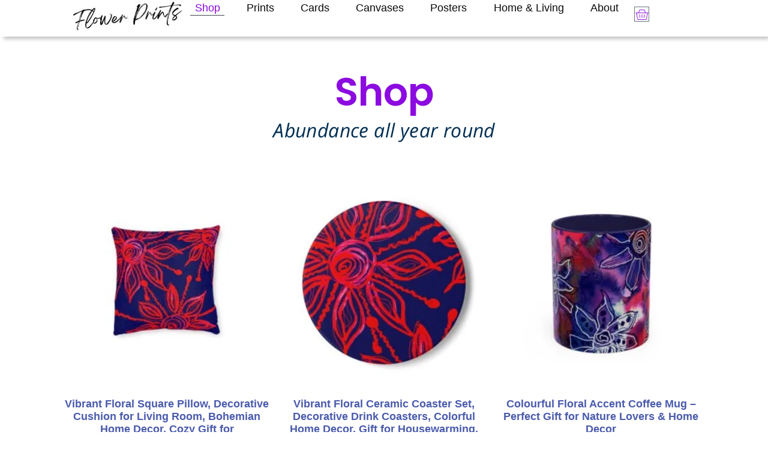

--- FILE ---
content_type: text/html; charset=UTF-8
request_url: https://flowerprints.co.uk/
body_size: 33817
content:
<!doctype html><html lang="en-GB" prefix="og: https://ogp.me/ns#"><head><script data-no-optimize="1">var litespeed_docref=sessionStorage.getItem("litespeed_docref");litespeed_docref&&(Object.defineProperty(document,"referrer",{get:function(){return litespeed_docref}}),sessionStorage.removeItem("litespeed_docref"));</script> <meta charset="UTF-8"><meta name="viewport" content="width=device-width, initial-scale=1"><link rel="profile" href="https://gmpg.org/xfn/11"><title>Flower Prints, Art Prints, Modern Living Room Ideas, Home Interior Design</title><meta name="description" content="Explore stunning flower prints and art prints to enhance your home interior design. Delve into modern living room ideas featuring captivating floral motifs, adding elegance and charm to your space. Transform your living area into a stylish sanctuary."/><meta name="robots" content="follow, index, max-snippet:-1, max-video-preview:-1, max-image-preview:large"/><link rel="canonical" href="https://flowerprints.co.uk/" /><link rel="next" href="https://flowerprints.co.uk/page/2/" /><meta property="og:locale" content="en_GB" /><meta property="og:type" content="website" /><meta property="og:title" content="Flower Prints, Art Prints, Modern Living Room Ideas, Home Interior Design" /><meta property="og:description" content="Explore stunning flower prints and art prints to enhance your home interior design. Delve into modern living room ideas featuring captivating floral motifs, adding elegance and charm to your space. Transform your living area into a stylish sanctuary." /><meta property="og:url" content="https://flowerprints.co.uk/" /><meta property="og:site_name" content="Flower Prints" /><meta property="og:image" content="https://flowerprints.co.uk/wp-content/uploads/2023/12/Flower-Prints-Default-Social-Share-Image.jpg" /><meta property="og:image:secure_url" content="https://flowerprints.co.uk/wp-content/uploads/2023/12/Flower-Prints-Default-Social-Share-Image.jpg" /><meta property="og:image:width" content="1200" /><meta property="og:image:height" content="630" /><meta property="og:image:alt" content="Flower Prints Default Social Share Image" /><meta property="og:image:type" content="image/jpeg" /><meta name="twitter:card" content="summary_large_image" /><meta name="twitter:title" content="Flower Prints, Art Prints, Modern Living Room Ideas, Home Interior Design" /><meta name="twitter:description" content="Explore stunning flower prints and art prints to enhance your home interior design. Delve into modern living room ideas featuring captivating floral motifs, adding elegance and charm to your space. Transform your living area into a stylish sanctuary." /><meta name="twitter:image" content="https://flowerprints.co.uk/wp-content/uploads/2023/12/Flower-Prints-Default-Social-Share-Image.jpg" /> <script type="application/ld+json" class="rank-math-schema">{"@context":"https://schema.org","@graph":[{"@type":"Organization","@id":"https://flowerprints.co.uk/#organization","name":"Flower Prints","url":"https://flowerprints.co.uk","logo":{"@type":"ImageObject","@id":"https://flowerprints.co.uk/#logo","url":"https://flowerprints.co.uk/wp-content/uploads/2023/12/Flower-Prints-logo.jpg","contentUrl":"https://flowerprints.co.uk/wp-content/uploads/2023/12/Flower-Prints-logo.jpg","caption":"Flower Prints","inLanguage":"en-GB","width":"512","height":"512"}},{"@type":"WebSite","@id":"https://flowerprints.co.uk/#website","url":"https://flowerprints.co.uk","name":"Flower Prints","alternateName":"Flower Prints","publisher":{"@id":"https://flowerprints.co.uk/#organization"},"inLanguage":"en-GB","potentialAction":{"@type":"SearchAction","target":"https://flowerprints.co.uk/?s={search_term_string}","query-input":"required name=search_term_string"}},{"@type":"CollectionPage","@id":"https://flowerprints.co.uk/#webpage","url":"https://flowerprints.co.uk/","name":"Flower Prints, Art Prints, Modern Living Room Ideas, Home Interior Design","about":{"@id":"https://flowerprints.co.uk/#organization"},"isPartOf":{"@id":"https://flowerprints.co.uk/#website"},"inLanguage":"en-GB"}]}</script> <meta name="google-site-verification" content="f4L-56iUC07UbjYzajJju9KLXcHMSv-miOtsWtK2STo" /><link rel="alternate" type="application/rss+xml" title="Flower Prints &raquo; Feed" href="https://flowerprints.co.uk/feed/" /><link rel="alternate" type="application/rss+xml" title="Flower Prints &raquo; Comments Feed" href="https://flowerprints.co.uk/comments/feed/" /><link rel="alternate" type="application/rss+xml" title="Flower Prints &raquo; Products Feed" href="https://flowerprints.co.uk/shop/feed/" /><style id='wp-img-auto-sizes-contain-inline-css'>img:is([sizes=auto i],[sizes^="auto," i]){contain-intrinsic-size:3000px 1500px}
/*# sourceURL=wp-img-auto-sizes-contain-inline-css */</style><style id="litespeed-ccss">ul{box-sizing:border-box}:root{--wp--preset--font-size--normal:16px;--wp--preset--font-size--huge:42px}.screen-reader-text{clip:rect(1px,1px,1px,1px);word-wrap:normal!important;border:0;-webkit-clip-path:inset(50%);clip-path:inset(50%);height:1px;margin:-1px;overflow:hidden;padding:0;position:absolute;width:1px}body{--wp--preset--color--black:#000;--wp--preset--color--cyan-bluish-gray:#abb8c3;--wp--preset--color--white:#fff;--wp--preset--color--pale-pink:#f78da7;--wp--preset--color--vivid-red:#cf2e2e;--wp--preset--color--luminous-vivid-orange:#ff6900;--wp--preset--color--luminous-vivid-amber:#fcb900;--wp--preset--color--light-green-cyan:#7bdcb5;--wp--preset--color--vivid-green-cyan:#00d084;--wp--preset--color--pale-cyan-blue:#8ed1fc;--wp--preset--color--vivid-cyan-blue:#0693e3;--wp--preset--color--vivid-purple:#9b51e0;--wp--preset--gradient--vivid-cyan-blue-to-vivid-purple:linear-gradient(135deg,rgba(6,147,227,1) 0%,#9b51e0 100%);--wp--preset--gradient--light-green-cyan-to-vivid-green-cyan:linear-gradient(135deg,#7adcb4 0%,#00d082 100%);--wp--preset--gradient--luminous-vivid-amber-to-luminous-vivid-orange:linear-gradient(135deg,rgba(252,185,0,1) 0%,rgba(255,105,0,1) 100%);--wp--preset--gradient--luminous-vivid-orange-to-vivid-red:linear-gradient(135deg,rgba(255,105,0,1) 0%,#cf2e2e 100%);--wp--preset--gradient--very-light-gray-to-cyan-bluish-gray:linear-gradient(135deg,#eee 0%,#a9b8c3 100%);--wp--preset--gradient--cool-to-warm-spectrum:linear-gradient(135deg,#4aeadc 0%,#9778d1 20%,#cf2aba 40%,#ee2c82 60%,#fb6962 80%,#fef84c 100%);--wp--preset--gradient--blush-light-purple:linear-gradient(135deg,#ffceec 0%,#9896f0 100%);--wp--preset--gradient--blush-bordeaux:linear-gradient(135deg,#fecda5 0%,#fe2d2d 50%,#6b003e 100%);--wp--preset--gradient--luminous-dusk:linear-gradient(135deg,#ffcb70 0%,#c751c0 50%,#4158d0 100%);--wp--preset--gradient--pale-ocean:linear-gradient(135deg,#fff5cb 0%,#b6e3d4 50%,#33a7b5 100%);--wp--preset--gradient--electric-grass:linear-gradient(135deg,#caf880 0%,#71ce7e 100%);--wp--preset--gradient--midnight:linear-gradient(135deg,#020381 0%,#2874fc 100%);--wp--preset--font-size--small:13px;--wp--preset--font-size--medium:20px;--wp--preset--font-size--large:36px;--wp--preset--font-size--x-large:42px;--wp--preset--spacing--20:.44rem;--wp--preset--spacing--30:.67rem;--wp--preset--spacing--40:1rem;--wp--preset--spacing--50:1.5rem;--wp--preset--spacing--60:2.25rem;--wp--preset--spacing--70:3.38rem;--wp--preset--spacing--80:5.06rem;--wp--preset--shadow--natural:6px 6px 9px rgba(0,0,0,.2);--wp--preset--shadow--deep:12px 12px 50px rgba(0,0,0,.4);--wp--preset--shadow--sharp:6px 6px 0px rgba(0,0,0,.2);--wp--preset--shadow--outlined:6px 6px 0px -3px rgba(255,255,255,1),6px 6px rgba(0,0,0,1);--wp--preset--shadow--crisp:6px 6px 0px rgba(0,0,0,1)}:root{--woocommerce:#7f54b3;--wc-green:#7ad03a;--wc-red:#a00;--wc-orange:#ffba00;--wc-blue:#2ea2cc;--wc-primary:#7f54b3;--wc-primary-text:#fff;--wc-secondary:#e9e6ed;--wc-secondary-text:#515151;--wc-highlight:#b3af54;--wc-highligh-text:#fff;--wc-content-bg:#fff;--wc-subtext:#767676}.woocommerce img,.woocommerce-page img{height:auto;max-width:100%}.woocommerce ul.products,.woocommerce-page ul.products{clear:both}.woocommerce ul.products:after,.woocommerce ul.products:before,.woocommerce-page ul.products:after,.woocommerce-page ul.products:before{content:" ";display:table}.woocommerce ul.products:after,.woocommerce-page ul.products:after{clear:both}.woocommerce ul.products li.product,.woocommerce-page ul.products li.product{float:left;margin:0 3.8% 2.992em 0;padding:0;position:relative;width:22.05%;margin-left:0}.woocommerce ul.products li.first,.woocommerce-page ul.products li.first{clear:both}@media only screen and (max-width:768px){:root{--woocommerce:#7f54b3;--wc-green:#7ad03a;--wc-red:#a00;--wc-orange:#ffba00;--wc-blue:#2ea2cc;--wc-primary:#7f54b3;--wc-primary-text:#fff;--wc-secondary:#e9e6ed;--wc-secondary-text:#515151;--wc-highlight:#b3af54;--wc-highligh-text:#fff;--wc-content-bg:#fff;--wc-subtext:#767676}.woocommerce ul.products[class*=columns-] li.product,.woocommerce-page ul.products[class*=columns-] li.product{width:48%;float:left;clear:both;margin:0 0 2.992em}.woocommerce ul.products[class*=columns-] li.product:nth-child(2n),.woocommerce-page ul.products[class*=columns-] li.product:nth-child(2n){float:right;clear:none!important}}:root{--woocommerce:#7f54b3;--wc-green:#7ad03a;--wc-red:#a00;--wc-orange:#ffba00;--wc-blue:#2ea2cc;--wc-primary:#7f54b3;--wc-primary-text:#fff;--wc-secondary:#e9e6ed;--wc-secondary-text:#515151;--wc-highlight:#b3af54;--wc-highligh-text:#fff;--wc-content-bg:#fff;--wc-subtext:#767676}.screen-reader-text{clip:rect(1px,1px,1px,1px);height:1px;overflow:hidden;position:absolute!important;width:1px;word-wrap:normal!important}.woocommerce div.product{margin-bottom:0;position:relative}.woocommerce ul.products{margin:0 0 1em;padding:0;list-style:none outside;clear:both}.woocommerce ul.products:after,.woocommerce ul.products:before{content:" ";display:table}.woocommerce ul.products:after{clear:both}.woocommerce ul.products li{list-style:none outside}.woocommerce ul.products li.product .woocommerce-loop-product__title{padding:.5em 0;margin:0;font-size:1em}.woocommerce ul.products li.product a{text-decoration:none}.woocommerce ul.products li.product a img{width:100%;height:auto;display:block;margin:0 0 1em;box-shadow:none}.woocommerce ul.products li.product .button{display:inline-block;margin-top:1em}.woocommerce ul.products li.product .price{display:block;font-weight:400;margin-bottom:.5em;font-size:.857em}html{line-height:1.15;-webkit-text-size-adjust:100%}*,:after,:before{box-sizing:border-box}body{margin:0;font-family:-apple-system,BlinkMacSystemFont,Segoe UI,Roboto,Helvetica Neue,Arial,Noto Sans,sans-serif,Apple Color Emoji,Segoe UI Emoji,Segoe UI Symbol,Noto Color Emoji;font-size:1rem;font-weight:400;line-height:1.5;color:#333;background-color:#fff;-webkit-font-smoothing:antialiased;-moz-osx-font-smoothing:grayscale}h1,h2{margin-block-start:.5rem;margin-block-end:1rem;font-family:inherit;font-weight:500;line-height:1.2;color:inherit}h1{font-size:2.5rem}h2{font-size:2rem}p{margin-block-start:0;margin-block-end:.9rem}a{background-color:transparent;text-decoration:none;color:#c36}img{border-style:none;height:auto;max-width:100%}label{display:inline-block;line-height:1;vertical-align:middle}button,input{font-family:inherit;font-size:1rem;line-height:1.5;margin:0}button,input{overflow:visible}button{text-transform:none}button{width:auto;-webkit-appearance:button}button::-moz-focus-inner{border-style:none;padding:0}button:-moz-focusring{outline:1px dotted ButtonText}button{display:inline-block;font-weight:400;color:#c36;text-align:center;white-space:nowrap;background-color:transparent;border:1px solid #c36;padding:.5rem 1rem;font-size:1rem;border-radius:3px}[type=checkbox]{box-sizing:border-box;padding:0}::-webkit-file-upload-button{-webkit-appearance:button;font:inherit}table{background-color:transparent;width:100%;margin-block-end:15px;font-size:.9em;border-spacing:0;border-collapse:collapse}table td{padding:15px;line-height:1.5;vertical-align:top;border:1px solid hsla(0,0%,50.2%,.5019607843)}table tbody>tr:nth-child(odd)>td{background-color:hsla(0,0%,50.2%,.0705882353)}li,ul{margin-block-start:0;margin-block-end:0;border:0;outline:0;font-size:100%;vertical-align:baseline;background:0 0}.screen-reader-text{clip:rect(1px,1px,1px,1px);height:1px;overflow:hidden;position:absolute!important;width:1px;word-wrap:normal!important}.site-navigation{grid-area:nav-menu;display:flex;align-items:center;flex-grow:1}.elementor-screen-only,.screen-reader-text{position:absolute;top:-10000em;width:1px;height:1px;margin:-1px;padding:0;overflow:hidden;clip:rect(0,0,0,0);border:0}.elementor *,.elementor :after,.elementor :before{box-sizing:border-box}.elementor a{box-shadow:none;text-decoration:none}.elementor img{height:auto;max-width:100%;border:none;border-radius:0;box-shadow:none}.elementor-element{--flex-direction:initial;--flex-wrap:initial;--justify-content:initial;--align-items:initial;--align-content:initial;--gap:initial;--flex-basis:initial;--flex-grow:initial;--flex-shrink:initial;--order:initial;--align-self:initial;flex-basis:var(--flex-basis);flex-grow:var(--flex-grow);flex-shrink:var(--flex-shrink);order:var(--order);align-self:var(--align-self)}:root{--page-title-display:block}.elementor-widget{position:relative}.elementor-widget:not(:last-child){margin-bottom:20px}.elementor-grid{display:grid;grid-column-gap:var(--grid-column-gap);grid-row-gap:var(--grid-row-gap)}.elementor-grid-3 .elementor-grid{grid-template-columns:repeat(3,1fr)}@media (max-width:1024px){.elementor-grid-tablet-3 .elementor-grid{grid-template-columns:repeat(3,1fr)}}@media (max-width:767px){.elementor-grid-mobile-1 .elementor-grid{grid-template-columns:repeat(1,1fr)}}.e-con{--border-radius:0;--border-block-start-width:0px;--border-inline-end-width:0px;--border-block-end-width:0px;--border-inline-start-width:0px;--border-style:initial;--border-color:initial;--container-widget-width:100%;--container-widget-height:initial;--container-widget-flex-grow:0;--container-widget-align-self:initial;--content-width:min(100%,var(--container-max-width,1140px));--width:100%;--min-height:initial;--height:auto;--text-align:initial;--margin-block-start:0px;--margin-inline-end:0px;--margin-block-end:0px;--margin-inline-start:0px;--padding-block-start:var(--container-default-padding-block-start,10px);--padding-inline-end:var(--container-default-padding-inline-end,10px);--padding-block-end:var(--container-default-padding-block-end,10px);--padding-inline-start:var(--container-default-padding-inline-start,10px);--position:relative;--z-index:revert;--overflow:visible;--gap:var(--widgets-spacing,20px);--overlay-mix-blend-mode:initial;--overlay-opacity:1;--e-con-grid-template-columns:repeat(3,1fr);--e-con-grid-template-rows:repeat(2,1fr);position:var(--position);width:var(--width);min-width:0;min-height:var(--min-height);height:var(--height);border-radius:var(--border-radius);margin-block-start:var(--bc-margin-block-start,var(--margin-block-start));margin-inline-end:var(--bc-margin-inline-end,var(--margin-inline-end));margin-block-end:var(--bc-margin-block-end,var(--margin-block-end));margin-inline-start:var(--bc-margin-inline-start,var(--margin-inline-start));padding-inline-start:var(--bc-padding-inline-start,var(--padding-inline-start));padding-inline-end:var(--bc-padding-inline-end,var(--padding-inline-end));z-index:var(--z-index);overflow:var(--overflow)}.e-con.e-flex{--flex-direction:column;--flex-basis:auto;--flex-grow:0;--flex-shrink:1;flex:var(--flex-grow) var(--flex-shrink) var(--flex-basis)}.e-con-full,.e-con>.e-con-inner{text-align:var(--text-align);padding-block-start:var(--bc-padding-block-start,var(--padding-block-start));padding-block-end:var(--bc-padding-block-end,var(--padding-block-end))}.e-con-full.e-flex,.e-con.e-flex>.e-con-inner{flex-direction:var(--flex-direction)}.e-con,.e-con>.e-con-inner{display:var(--display)}.e-con-boxed.e-flex{flex-direction:column;flex-wrap:nowrap;justify-content:normal;align-items:normal;align-content:normal}.e-con-boxed{text-align:initial;gap:initial}.e-con.e-flex>.e-con-inner{flex-wrap:var(--flex-wrap);justify-content:var(--justify-content);align-items:var(--align-items);align-content:var(--align-content);flex-basis:auto;flex-grow:1;flex-shrink:1;align-self:auto}.e-con>.e-con-inner{gap:var(--gap);width:100%;max-width:var(--content-width);margin:0 auto;padding-inline-start:0;padding-inline-end:0;height:100%}.e-con .elementor-widget.elementor-widget{margin-block-end:0}.e-con:before{content:var(--background-overlay);display:block;position:absolute;mix-blend-mode:var(--overlay-mix-blend-mode);opacity:var(--overlay-opacity);border-radius:var(--border-radius);border-style:var(--border-style);border-color:var(--border-color);border-block-start-width:var(--border-block-start-width);border-inline-end-width:var(--border-inline-end-width);border-block-end-width:var(--border-block-end-width);border-inline-start-width:var(--border-inline-start-width);top:calc(0px - var(--border-block-start-width));left:calc(0px - var(--border-inline-start-width));width:max(100% + var(--border-inline-end-width) + var(--border-inline-start-width),100%);height:max(100% + var(--border-block-start-width) + var(--border-block-end-width),100%)}.e-con .elementor-widget{min-width:0}.e-con>.e-con-inner>.elementor-widget>.elementor-widget-container,.e-con>.elementor-widget>.elementor-widget-container{height:100%}.e-con.e-con>.e-con-inner>.elementor-widget,.elementor.elementor .e-con>.elementor-widget{max-width:100%}@media (max-width:767px){.e-con.e-flex{--width:100%;--flex-wrap:wrap}}.e-con{--bc-margin-block-start:var(--margin-top);--bc-margin-block-end:var(--margin-bottom);--bc-margin-inline-start:var(--margin-left);--bc-margin-inline-end:var(--margin-right);--bc-padding-block-start:var(--padding-top);--bc-padding-block-end:var(--padding-bottom);--bc-padding-inline-start:var(--padding-left);--bc-padding-inline-end:var(--padding-right)}.elementor-button{display:inline-block;line-height:1;background-color:#69727d;font-size:15px;padding:12px 24px;border-radius:3px;color:#fff;fill:#fff;text-align:center}.elementor-button:visited{color:#fff}.elementor-button-icon{flex-grow:0;order:5}.elementor-button-text{flex-grow:1;order:10;display:inline-block}.elementor-button span{text-decoration:inherit}.elementor-element,.elementor-lightbox{--swiper-theme-color:#000;--swiper-navigation-size:44px;--swiper-pagination-bullet-size:6px;--swiper-pagination-bullet-horizontal-gap:6px}.elementor-lightbox{--lightbox-ui-color:hsla(0,0%,93.3%,.9);--lightbox-ui-color-hover:#fff;--lightbox-text-color:var(--lightbox-ui-color);--lightbox-header-icons-size:20px;--lightbox-navigation-icons-size:25px}.elementor-kit-749{--e-global-color-primary:#8c0be0;--e-global-color-secondary:#002f53;--e-global-color-text:#0a0a0b;--e-global-color-accent:#1975bb;--e-global-color-d6cea4e:#fff;--e-global-color-86b4fcd:#02010100;--e-global-color-57c8da2:#000000CC;--e-global-color-38e99b4:#1fe238;--e-global-color-0120e8d:#eb008b;--e-global-color-50071cd:#fff100;--e-global-color-edf54f3:#000;--e-global-typography-primary-font-family:"Arial";--e-global-typography-primary-font-size:2.5em;--e-global-typography-primary-font-weight:600;--e-global-typography-primary-text-transform:none;--e-global-typography-primary-font-style:normal;--e-global-typography-primary-text-decoration:none;--e-global-typography-primary-line-height:1.2em;--e-global-typography-primary-letter-spacing:0px;--e-global-typography-secondary-font-family:"Open Sans Hebrew";--e-global-typography-secondary-font-size:36px;--e-global-typography-secondary-font-weight:600;--e-global-typography-secondary-text-transform:capitalize;--e-global-typography-secondary-font-style:normal;--e-global-typography-secondary-text-decoration:none;--e-global-typography-secondary-line-height:1.1em;--e-global-typography-secondary-letter-spacing:0px;--e-global-typography-text-font-family:"Arial";--e-global-typography-text-font-size:20px;--e-global-typography-text-font-weight:400;--e-global-typography-text-text-transform:none;--e-global-typography-text-font-style:normal;--e-global-typography-text-text-decoration:none;--e-global-typography-text-line-height:1.4em;--e-global-typography-text-letter-spacing:0px;--e-global-typography-accent-font-family:"Open Sans Hebrew";--e-global-typography-accent-font-size:16px;--e-global-typography-accent-font-weight:400;--e-global-typography-accent-text-transform:capitalize;--e-global-typography-accent-font-style:normal;--e-global-typography-accent-text-decoration:none;--e-global-typography-accent-line-height:1em;--e-global-typography-accent-letter-spacing:0px;--e-global-typography-392b9e0-font-family:"Open Sans Hebrew";--e-global-typography-392b9e0-font-size:22px;--e-global-typography-392b9e0-font-weight:600;--e-global-typography-392b9e0-text-transform:capitalize;--e-global-typography-392b9e0-font-style:normal;--e-global-typography-392b9e0-text-decoration:none;--e-global-typography-392b9e0-line-height:1.2em;--e-global-typography-392b9e0-letter-spacing:.2px;--e-global-typography-c05b693-font-family:"Open Sans Hebrew";--e-global-typography-c05b693-font-size:22px;--e-global-typography-c05b693-font-weight:400;--e-global-typography-c05b693-text-transform:none;--e-global-typography-c05b693-font-style:normal;--e-global-typography-c05b693-text-decoration:none;--e-global-typography-c05b693-line-height:1.5em;--e-global-typography-c05b693-letter-spacing:0px;--e-global-typography-6558fb1-font-family:"Open Sans Hebrew";--e-global-typography-6558fb1-font-size:16px;--e-global-typography-6558fb1-font-weight:400;--e-global-typography-6558fb1-text-transform:none;--e-global-typography-6558fb1-font-style:normal;--e-global-typography-6558fb1-text-decoration:none;--e-global-typography-6558fb1-line-height:1.5em;--e-global-typography-6558fb1-letter-spacing:10px;--e-global-typography-92bce3b-font-family:"Arial";--e-global-typography-92bce3b-font-size:16px;--e-global-typography-92bce3b-font-weight:400;--e-global-typography-92bce3b-text-transform:capitalize;--e-global-typography-92bce3b-font-style:italic;--e-global-typography-92bce3b-text-decoration:underline;--e-global-typography-92bce3b-line-height:1em;--e-global-typography-92bce3b-letter-spacing:0px;--e-global-typography-b2deeae-font-family:"Open Sans Hebrew";--e-global-typography-b2deeae-font-size:85px;--e-global-typography-b2deeae-font-weight:500;--e-global-typography-b2deeae-text-transform:none;--e-global-typography-b2deeae-font-style:normal;--e-global-typography-b2deeae-text-decoration:none;--e-global-typography-b2deeae-line-height:1em;--e-global-typography-b2deeae-letter-spacing:0px;--e-global-typography-fb1a3e0-font-family:"Open Sans Hebrew";--e-global-typography-fb1a3e0-font-size:3em;--e-global-typography-fb1a3e0-font-weight:600;--e-global-typography-fb1a3e0-text-transform:none;--e-global-typography-fb1a3e0-font-style:normal;--e-global-typography-fb1a3e0-text-decoration:none;--e-global-typography-fb1a3e0-line-height:1.2em;--e-global-typography-fb1a3e0-letter-spacing:0px;--e-global-typography-397e168-font-family:"Arial";--e-global-typography-397e168-font-size:16px;--e-global-typography-397e168-font-weight:400;--e-global-typography-397e168-text-transform:capitalize;--e-global-typography-397e168-font-style:italic;--e-global-typography-397e168-text-decoration:none;--e-global-typography-397e168-line-height:1.3em;--e-global-typography-397e168-letter-spacing:0px;--e-global-typography-71b5b38-font-family:"Arial";--e-global-typography-71b5b38-font-size:16px;--e-global-typography-71b5b38-font-weight:300;--e-global-typography-71b5b38-text-transform:none;--e-global-typography-71b5b38-font-style:normal;--e-global-typography-71b5b38-text-decoration:line-through;--e-global-typography-71b5b38-line-height:1.5em;--e-global-typography-71b5b38-letter-spacing:0px;--e-global-typography-71b5b38-word-spacing:0em;color:var(--e-global-color-text);font-family:"Arial",Sans-serif;font-size:20px;font-weight:300;text-transform:none;font-style:normal;text-decoration:none;line-height:1.5em;letter-spacing:0px}.elementor-kit-749 button,.elementor-kit-749 .elementor-button{color:#fff;background-color:var(--e-global-color-primary)}.e-con{--container-max-width:1140px}.elementor-widget:not(:last-child){margin-block-end:20px}.elementor-element{--widgets-spacing:20px 20px}@media (max-width:1024px){.elementor-kit-749{--e-global-typography-primary-font-size:45px;--e-global-typography-secondary-font-size:25px;--e-global-typography-text-font-size:20px;--e-global-typography-text-line-height:1.4em;--e-global-typography-accent-font-size:14px;--e-global-typography-c05b693-font-size:14px;--e-global-typography-6558fb1-font-size:14px;--e-global-typography-92bce3b-font-size:14px;--e-global-typography-b2deeae-font-size:65px;--e-global-typography-fb1a3e0-font-size:145px;--e-global-typography-397e168-font-size:14px;font-size:14px}.e-con{--container-max-width:1024px}}@media (max-width:767px){.elementor-kit-749{--e-global-typography-primary-font-size:28px;--e-global-typography-primary-line-height:1.1em;--e-global-typography-secondary-font-size:20px;--e-global-typography-text-font-size:20px;--e-global-typography-text-line-height:1.4em;--e-global-typography-392b9e0-font-size:18px;--e-global-typography-b2deeae-font-size:48px;--e-global-typography-b2deeae-line-height:1em;--e-global-typography-fb1a3e0-font-size:100px;--e-global-typography-fb1a3e0-line-height:1em}.elementor-kit-749 h1{font-size:1.2em;line-height:1.4em}.e-con{--container-max-width:767px}}[class*=" eicon-"],[class^=eicon]{display:inline-block;font-family:eicons;font-size:inherit;font-weight:400;font-style:normal;font-variant:normal;line-height:1;text-rendering:auto;-webkit-font-smoothing:antialiased;-moz-osx-font-smoothing:grayscale}.eicon-menu-bar:before{content:"\e816"}.eicon-close:before{content:"\e87f"}.eicon-basket-light:before{content:"\e8e6"}:root{--swiper-theme-color:#007aff}:root{--swiper-navigation-size:44px}.elementor-location-header:before{content:"";display:table;clear:both}.elementor-768 .elementor-element.elementor-element-7f6468c{--display:flex;--flex-direction:row;--container-widget-width:calc((1 - var(--container-widget-flex-grow))*100%);--container-widget-height:100%;--container-widget-flex-grow:1;--container-widget-align-self:stretch;--align-items:stretch;--gap:0px 0px;--overlay-opacity:1;border-style:none;--border-style:none;--border-radius:0px;box-shadow:4px 6px 6px -2px rgba(0,0,0,.24);--margin-block-start:0px;--margin-block-end:0px;--margin-inline-start:0px;--margin-inline-end:0px;--padding-block-start:0%;--padding-block-end:0%;--padding-inline-start:8%;--padding-inline-end:8%;--z-index:95}.elementor-768 .elementor-element.elementor-element-7f6468c:before{--background-overlay:'';background-color:var(--e-global-color-d6cea4e)}.elementor-768 .elementor-element.elementor-element-71cf4ed{--display:flex;--justify-content:center;--align-items:flex-end;--container-widget-width:calc((1 - var(--container-widget-flex-grow))*100%);--gap:19px 19px;--padding-block-start:0%;--padding-block-end:0%;--padding-inline-start:0%;--padding-inline-end:0%}.elementor-768 .elementor-element.elementor-element-7809873{--display:flex;--justify-content:center;--align-items:flex-end;--container-widget-width:calc((1 - var(--container-widget-flex-grow))*100%);--gap:19px 19px;--padding-block-start:0%;--padding-block-end:0%;--padding-inline-start:0%;--padding-inline-end:0%}.elementor-768 .elementor-element.elementor-element-268d83e .elementor-menu-toggle{margin:0 auto}.elementor-768 .elementor-element.elementor-element-268d83e .elementor-nav-menu .elementor-item{font-family:"Arial",Sans-serif;font-size:18px;font-weight:500;font-style:normal;text-decoration:none;line-height:1em;letter-spacing:0px}.elementor-768 .elementor-element.elementor-element-268d83e .elementor-nav-menu--main .elementor-item{color:var(--e-global-color-text);fill:var(--e-global-color-text);padding-left:0;padding-right:0;padding-top:4px;padding-bottom:4px}.elementor-768 .elementor-element.elementor-element-268d83e .elementor-nav-menu--main .elementor-item.elementor-item-active{color:var(--e-global-color-secondary);fill:var(--e-global-color-secondary)}.elementor-768 .elementor-element.elementor-element-268d83e .elementor-nav-menu--main .elementor-item.elementor-item-active{color:var(--e-global-color-primary)}.elementor-768 .elementor-element.elementor-element-268d83e .e--pointer-underline .elementor-item:after{height:1px}.elementor-768 .elementor-element.elementor-element-268d83e{--e-nav-menu-horizontal-menu-item-margin:calc(30px/2);width:auto;max-width:auto}.elementor-768 .elementor-element.elementor-element-268d83e .elementor-nav-menu--dropdown a.elementor-item-active{background-color:var(--e-global-color-secondary)}.elementor-768 .elementor-element.elementor-element-268d83e .elementor-nav-menu--dropdown .elementor-item{font-family:"Arial",Sans-serif;font-size:16px;font-weight:400;text-transform:capitalize;font-style:normal;text-decoration:none;letter-spacing:0px}.elementor-768 .elementor-element.elementor-element-268d83e>.elementor-widget-container{margin:0;padding:0}.elementor-768 .elementor-element.elementor-element-22dbcaf{--display:flex;--justify-content:center}.elementor-768 .elementor-element.elementor-element-bee4217{--main-alignment:right;--divider-style:solid;--subtotal-divider-style:solid;--elementor-remove-from-cart-button:none;--remove-from-cart-button:block;--toggle-button-icon-color:var(--e-global-color-primary);--toggle-button-border-width:1px;--toggle-icon-size:23px;--toggle-icon-padding:0%;--cart-border-style:none;--cart-close-icon-size:14px;--cart-close-button-color:var(--e-global-color-text);--remove-item-button-size:18px;--remove-item-button-color:var(--e-global-color-primary);--menu-cart-subtotal-color:var(--e-global-color-text);--product-price-color:var(--e-global-color-text);--cart-footer-layout:1fr 1fr;--products-max-height-sidecart:calc(100vh - 240px);--products-max-height-minicart:calc(100vh - 385px);--view-cart-button-hover-text-color:var(--e-global-color-d6cea4e);--checkout-button-padding:15px;--empty-message-color:var(--e-global-color-text);--empty-message-alignment:center;width:initial;max-width:initial}.elementor-768 .elementor-element.elementor-element-bee4217 .widget_shopping_cart_content{--subtotal-divider-left-width:0;--subtotal-divider-right-width:0;--subtotal-divider-color:var(--e-global-color-text)}.elementor-768 .elementor-element.elementor-element-bee4217>.elementor-widget-container{margin:0;padding:0}@media (max-width:1024px){.elementor-768 .elementor-element.elementor-element-7f6468c{--padding-block-start:0%;--padding-block-end:0%;--padding-inline-start:5%;--padding-inline-end:5%}.elementor-768 .elementor-element.elementor-element-268d83e .elementor-nav-menu .elementor-item{font-size:14px}.elementor-768 .elementor-element.elementor-element-268d83e .elementor-nav-menu--dropdown .elementor-item{font-size:14px}}@media (max-width:767px){.elementor-768 .elementor-element.elementor-element-7f6468c{--min-height:100px;--margin-block-start:0px;--margin-block-end:-100px;--margin-inline-start:0px;--margin-inline-end:0px}.elementor-768 .elementor-element.elementor-element-71cf4ed{--width:40%}.elementor-768 .elementor-element.elementor-element-7809873{--width:40%}.elementor-768 .elementor-element.elementor-element-268d83e .elementor-nav-menu--dropdown a{padding-top:14px;padding-bottom:14px}.elementor-768 .elementor-element.elementor-element-268d83e .elementor-nav-menu__container.elementor-nav-menu--dropdown{margin-top:15px!important}.elementor-768 .elementor-element.elementor-element-268d83e{--nav-menu-icon-size:20px}.elementor-768 .elementor-element.elementor-element-22dbcaf{--width:20%}.elementor-768 .elementor-element.elementor-element-bee4217{--toggle-icon-padding:0px}.elementor-768 .elementor-element.elementor-element-bee4217>.elementor-widget-container{padding:0}}@media (min-width:768px){.elementor-768 .elementor-element.elementor-element-71cf4ed{--width:20%}.elementor-768 .elementor-element.elementor-element-7809873{--width:67%}.elementor-768 .elementor-element.elementor-element-22dbcaf{--width:5.013%}}@media (max-width:1024px) and (min-width:768px){.elementor-768 .elementor-element.elementor-element-71cf4ed{--width:60%}.elementor-768 .elementor-element.elementor-element-7809873{--width:60%}.elementor-768 .elementor-element.elementor-element-22dbcaf{--width:10%}}.elementor-233799 .elementor-element.elementor-element-337ee5eb{--display:flex;--min-height:0px;--flex-direction:column;--container-widget-width:calc((1 - var(--container-widget-flex-grow))*100%);--container-widget-height:initial;--container-widget-flex-grow:0;--container-widget-align-self:initial;--justify-content:center;--align-items:stretch;--gap:10px 10px;--padding-block-start:5%;--padding-block-end:5%;--padding-inline-start:8%;--padding-inline-end:8%}.elementor-233799 .elementor-element.elementor-element-6b31a9e5{text-align:center}.elementor-233799 .elementor-element.elementor-element-6b31a9e5 .elementor-heading-title{color:var(--e-global-color-primary);font-family:"Poppins",Sans-serif;font-size:65px;font-weight:600;text-transform:none;font-style:normal;text-decoration:none;line-height:1.2em;letter-spacing:0px;word-spacing:0em}.elementor-233799 .elementor-element.elementor-element-3cc3497f{text-align:center}.elementor-233799 .elementor-element.elementor-element-3cc3497f .elementor-heading-title{color:var(--e-global-color-secondary);font-family:"Open Sans Hebrew",Sans-serif;font-size:2rem;font-weight:500;text-transform:none;font-style:italic;text-decoration:none;line-height:1.5em;letter-spacing:.4px;word-spacing:0em}.elementor-233799 .elementor-element.elementor-element-67b711f5{--display:flex;--flex-direction:column;--container-widget-width:calc((1 - var(--container-widget-flex-grow))*100%);--container-widget-height:initial;--container-widget-flex-grow:0;--container-widget-align-self:initial;--align-items:stretch;--gap:10px 10px;--padding-block-start:0%;--padding-block-end:0%;--padding-inline-start:8%;--padding-inline-end:8%}.elementor-233799 .elementor-element.elementor-element-200cbc0.elementor-wc-products ul.products{grid-column-gap:10px;grid-row-gap:140px}.elementor-233799 .elementor-element.elementor-element-200cbc0.elementor-wc-products ul.products li.product{text-align:center;--button-align-display:flex;--button-align-direction:column;--button-align-justify:space-between}.elementor-233799 .elementor-element.elementor-element-200cbc0.elementor-wc-products .attachment-woocommerce_thumbnail{margin-bottom:8px}.elementor-233799 .elementor-element.elementor-element-200cbc0.elementor-wc-products ul.products li.product .woocommerce-loop-product__title{color:#4a5bad}.elementor-233799 .elementor-element.elementor-element-200cbc0.elementor-wc-products ul.products li.product .woocommerce-loop-product__title{font-size:1.1rem;font-weight:600;font-style:normal;text-decoration:none;line-height:1.2em;letter-spacing:0px}.elementor-233799 .elementor-element.elementor-element-200cbc0.elementor-wc-products ul.products li.product .price{color:#1c244b;font-size:18px;font-weight:300;text-transform:none;font-style:normal;text-decoration:none;line-height:1.5em;letter-spacing:0px;word-spacing:0em}.elementor-233799 .elementor-element.elementor-element-200cbc0.elementor-wc-products ul.products li.product .button{background-color:var(--e-global-color-primary);font-family:"Open Sans Hebrew",Sans-serif;font-size:16px;font-weight:400;text-transform:capitalize;text-decoration:none;line-height:1em;letter-spacing:0px;padding:8px;margin-top:0}@media (max-width:1024px){.elementor-233799 .elementor-element.elementor-element-337ee5eb{--padding-block-start:2%;--padding-block-end:2%;--padding-inline-start:5%;--padding-inline-end:5%}.elementor-233799 .elementor-element.elementor-element-6b31a9e5 .elementor-heading-title{font-size:45px}.elementor-233799 .elementor-element.elementor-element-3cc3497f .elementor-heading-title{font-size:14px}.elementor-233799 .elementor-element.elementor-element-67b711f5{--padding-block-start:0%;--padding-block-end:0%;--padding-inline-start:5%;--padding-inline-end:5%}.elementor-233799 .elementor-element.elementor-element-200cbc0.elementor-wc-products ul.products{grid-column-gap:20px;grid-row-gap:40px}.elementor-233799 .elementor-element.elementor-element-200cbc0.elementor-wc-products ul.products li.product .woocommerce-loop-product__title{font-size:1rem}.elementor-233799 .elementor-element.elementor-element-200cbc0.elementor-wc-products ul.products li.product .price{font-size:14px}.elementor-233799 .elementor-element.elementor-element-200cbc0.elementor-wc-products ul.products li.product .button{font-size:14px}}@media (min-width:768px){.elementor-233799 .elementor-element.elementor-element-337ee5eb{--content-width:1650px}.elementor-233799 .elementor-element.elementor-element-67b711f5{--content-width:1650px}}@media (max-width:767px){.elementor-233799 .elementor-element.elementor-element-337ee5eb{--min-height:0px;--padding-block-start:40%;--padding-block-end:6%;--padding-inline-start:5%;--padding-inline-end:5%}.elementor-233799 .elementor-element.elementor-element-6b31a9e5 .elementor-heading-title{font-size:28px;line-height:1.1em}.elementor-233799 .elementor-element.elementor-element-200cbc0.elementor-wc-products ul.products{grid-column-gap:20px;grid-row-gap:40px}.elementor-233799 .elementor-element.elementor-element-200cbc0.elementor-wc-products ul.products li.product{text-align:center}.elementor-233799 .elementor-element.elementor-element-200cbc0.elementor-wc-products ul.products li.product .woocommerce-loop-product__title{font-size:18px}.elementor-233799 .elementor-element.elementor-element-200cbc0{width:100%;max-width:100%}}.gdpr_lightbox-hide{display:none}#moove_gdpr_cookie_info_bar .moove-gdpr-cookie-notice button.change-settings-button{padding:0;display:inline-block;border:none;box-shadow:none;background-color:transparent;color:inherit;text-decoration:underline;font-size:inherit;text-transform:inherit;font-weight:inherit;letter-spacing:inherit;line-height:inherit}#moove_gdpr_cookie_info_bar .gdpr-fbo-0{-ms-flex-order:1;order:1}.gdpr-sr-only{position:absolute;width:1px;height:1px;padding:0;margin:-1px;overflow:hidden;clip:rect(0,0,0,0);white-space:nowrap;border:0}#moove_gdpr_cookie_info_bar{content-visibility:auto}#moove_gdpr_cookie_info_bar .moove-gdpr-button-holder{display:-ms-flexbox;display:flex;-ms-flex-align:center;align-items:center}#moove_gdpr_cookie_modal .cookie-switch .cookie-slider{overflow:visible;box-shadow:1px 1px transparent}#moove_gdpr_cookie_modal{margin:0 auto;margin-top:0;min-height:60vh;font-family:Nunito,sans-serif;content-visibility:hidden}#moove_gdpr_cookie_modal span.tab-title{display:block}#moove_gdpr_cookie_modal button{letter-spacing:0;outline:none}#moove_gdpr_cookie_modal *{-webkit-font-smoothing:antialiased;-moz-osx-font-smoothing:grayscale;font-family:inherit}#moove_gdpr_cookie_modal .cookie-switch{position:relative;display:inline-block;width:50px;height:30px;padding:0}#moove_gdpr_cookie_modal .cookie-switch input{display:none}#moove_gdpr_cookie_modal .cookie-switch .cookie-slider{position:absolute;top:0;left:0;right:0;bottom:0;background-color:red;margin:0;padding:0}#moove_gdpr_cookie_modal .cookie-switch .cookie-slider:before{position:absolute;content:"";height:26px;width:26px;left:1px;bottom:1px;border:1px solid #f2f2f2;border-radius:50%;background-color:#fff;box-shadow:0 5px 15px 0 rgba(0,0,0,.25);display:block;box-sizing:content-box}#moove_gdpr_cookie_modal .cookie-switch .cookie-slider:after{content:attr(data-text-disabled);position:absolute;top:0;left:60px;font-weight:700;font-size:16px;line-height:30px;color:red;display:block;white-space:nowrap}#moove_gdpr_cookie_modal .cookie-switch .cookie-slider.cookie-round{border-radius:34px}#moove_gdpr_cookie_modal .cookie-switch .cookie-slider.cookie-round:before{border-radius:50%}#moove_gdpr_cookie_modal a,#moove_gdpr_cookie_modal button{outline:none;box-shadow:none;text-shadow:none}#moove_gdpr_cookie_modal .moove-gdpr-modal-content{color:#000;background-color:#fff;width:900px;width:80vw;max-width:1170px;min-height:600px;border-radius:10px;position:relative;margin:0 auto}#moove_gdpr_cookie_modal .moove-gdpr-modal-content .gdpr-cc-form-fieldset{background-color:transparent}#moove_gdpr_cookie_modal .moove-gdpr-modal-content.logo-position-left .moove-gdpr-company-logo-holder{text-align:left}#moove_gdpr_cookie_modal .moove-gdpr-modal-content.moove_gdpr_modal_theme_v1 .main-modal-content{display:-ms-flexbox;display:flex;-ms-flex-flow:column;flex-flow:column;height:100%}#moove_gdpr_cookie_modal .moove-gdpr-modal-content.moove_gdpr_modal_theme_v1 .moove-gdpr-modal-footer-content .moove-gdpr-button-holder button.mgbutton{margin:2px}#moove_gdpr_cookie_modal .moove-gdpr-modal-content .moove-gdpr-modal-close{position:absolute;text-decoration:none;top:-30px;right:-30px;display:block;width:60px;height:60px;line-height:60px;text-align:center;border-radius:50%;background:0 0;padding:0;z-index:99;margin:0;outline:none;box-shadow:none;border:none}#moove_gdpr_cookie_modal .moove-gdpr-modal-content .moove-gdpr-modal-close span.gdpr-icon{display:block;width:60px;height:60px;line-height:60px;font-size:48px;background-color:#0c4da2;border:1px solid #0c4da2;color:#fff;border-radius:50%}#moove_gdpr_cookie_modal .moove-gdpr-modal-content .moove-gdpr-company-logo-holder{padding:0;margin-bottom:30px}#moove_gdpr_cookie_modal .moove-gdpr-modal-content .moove-gdpr-company-logo-holder img{max-height:75px;max-width:70%;width:auto;display:inline-block}#moove_gdpr_cookie_modal .moove-gdpr-modal-content .moove-gdpr-tab-main span.tab-title{font-weight:700;font-size:28px;line-height:1.2;margin:0;padding:0;color:#000;margin-bottom:25px}#moove_gdpr_cookie_modal .moove-gdpr-modal-content .moove-gdpr-tab-main .moove-gdpr-tab-main-content{display:-ms-flexbox;display:flex;-ms-flex-flow:column;flex-flow:column;max-height:calc(100% - 155px);overflow-y:auto;padding-right:20px;padding-bottom:15px}#moove_gdpr_cookie_modal .moove-gdpr-modal-content .moove-gdpr-tab-main .moove-gdpr-tab-main-content p{font-weight:400;font-size:16px;line-height:1.4;margin-bottom:18px;margin-top:0;padding:0;color:#000}#moove_gdpr_cookie_modal .moove-gdpr-modal-content .moove-gdpr-tab-main .moove-gdpr-status-bar{padding:5px;margin-right:10px;margin-bottom:15px}#moove_gdpr_cookie_modal .moove-gdpr-modal-content .moove-gdpr-tab-main .moove-gdpr-status-bar .gdpr-cc-form-wrap,#moove_gdpr_cookie_modal .moove-gdpr-modal-content .moove-gdpr-tab-main .moove-gdpr-status-bar .gdpr-cc-form-wrap .gdpr-cc-form-fieldset{border:none;padding:0;margin:0;box-shadow:none}#moove_gdpr_cookie_modal .moove-gdpr-modal-content .moove-gdpr-modal-footer-content{display:-ms-flexbox;display:flex;-ms-flex-align:center;align-items:center;height:130px;position:absolute;left:0;bottom:0;width:100%;background-color:#f1f1f1;z-index:15;border-radius:5px}#moove_gdpr_cookie_modal .moove-gdpr-modal-content .moove-gdpr-modal-footer-content:before{content:"";position:absolute;bottom:130px;left:60px;right:60px;height:1px;display:block;background-color:#c9c8c8}#moove_gdpr_cookie_modal .moove-gdpr-modal-content .moove-gdpr-modal-footer-content .moove-gdpr-button-holder{width:calc(100% + 16px);display:-ms-flexbox;display:flex;padding:0 60px;-ms-flex-pack:justify;justify-content:space-between;margin:0 -2px;-ms-flex-wrap:wrap;flex-wrap:wrap}#moove_gdpr_cookie_modal .moove-gdpr-modal-content .moove-gdpr-modal-footer-content .moove-gdpr-button-holder button.mgbutton{margin:8px;text-decoration:none;border-radius:150px;color:#fff;padding:15px 10px;border:1px solid transparent;min-width:160px;text-align:center;text-transform:none;letter-spacing:0;font-weight:700;font-size:14px;line-height:20px}#moove_gdpr_cookie_modal .moove-gdpr-modal-content .moove-gdpr-modal-footer-content .moove-gdpr-button-holder button.mgbutton.moove-gdpr-modal-save-settings{color:#fff;display:none}#moove_gdpr_cookie_modal .moove-gdpr-modal-content .moove-gdpr-modal-left-content{width:40%;display:inline-block;float:left;padding:40px 60px;position:absolute;height:100%;top:0;box-shadow:0 0 30px 0 rgba(35,35,35,.1);background:#fff;z-index:10;left:0;border-top-left-radius:5px;border-bottom-left-radius:5px}#moove_gdpr_cookie_modal .moove-gdpr-modal-content .moove-gdpr-modal-left-content .moove-gdpr-branding-cnt{position:absolute;bottom:0;padding-bottom:30px;left:60px;right:60px}#moove_gdpr_cookie_modal .moove-gdpr-modal-content .moove-gdpr-modal-left-content .moove-gdpr-branding-cnt a{color:#000;font-weight:700;font-size:13px;letter-spacing:-.3px;padding:20px 0;position:relative;top:10px;text-decoration:none;display:block}#moove_gdpr_cookie_modal .moove-gdpr-modal-content .moove-gdpr-modal-left-content .moove-gdpr-branding-cnt a span{display:inline-block;text-decoration:underline}#moove_gdpr_cookie_modal .moove-gdpr-modal-content .moove-gdpr-modal-left-content #moove-gdpr-menu{padding:0;list-style:none;margin:0;z-index:12}#moove_gdpr_cookie_modal .moove-gdpr-modal-content .moove-gdpr-modal-left-content #moove-gdpr-menu li{margin:0;padding:0;list-style:none;margin-bottom:15px}#moove_gdpr_cookie_modal .moove-gdpr-modal-content .moove-gdpr-modal-left-content #moove-gdpr-menu li.menu-item-selected button{background-color:#fff;border-color:#f1f1f1;color:#000}#moove_gdpr_cookie_modal .moove-gdpr-modal-content .moove-gdpr-modal-left-content #moove-gdpr-menu li button{display:-ms-flexbox;display:flex;-ms-flex-align:center;align-items:center;font-weight:800;font-size:14px;text-decoration:none;text-transform:uppercase;background-color:#f1f1f1;border:1px solid #f1f1f1;line-height:1.1;padding:13px 20px;color:#0c4da2;width:100%;border-radius:5px;text-align:left;white-space:normal}#moove_gdpr_cookie_modal .moove-gdpr-modal-content .moove-gdpr-modal-left-content #moove-gdpr-menu li button span.gdpr-nav-tab-title{display:-ms-inline-flexbox;display:inline-flex;-ms-flex-align:center;align-items:center;width:calc(100% - 40px)}#moove_gdpr_cookie_modal .moove-gdpr-modal-content .moove-gdpr-modal-right-content{width:60%;display:inline-block;float:right;padding:40px 60px;position:absolute;top:0;height:auto;right:0;background-color:#f1f1f1;border-top-right-radius:5px;border-bottom-right-radius:5px}#moove_gdpr_cookie_modal .moove-gdpr-modal-content .moove-gdpr-tab-main .moove-gdpr-status-bar:after,.moove-clearfix:after{content:"";display:table;clear:both}#moove_gdpr_cookie_info_bar{position:fixed;bottom:0;left:0;width:100%;min-height:60px;max-height:400px;color:#fff;z-index:9900;background-color:#202020;border-top:1px solid #fff;font-family:Nunito,sans-serif}#moove_gdpr_cookie_info_bar *{font-family:inherit;-webkit-font-smoothing:antialiased;-moz-osx-font-smoothing:grayscale}#moove_gdpr_cookie_info_bar.moove-gdpr-info-bar-hidden{bottom:-400px}#moove_gdpr_cookie_info_bar.moove-gdpr-align-center{text-align:center}#moove_gdpr_cookie_info_bar.moove-gdpr-dark-scheme{background-color:#202020;border-top:1px solid #fff}#moove_gdpr_cookie_info_bar.moove-gdpr-dark-scheme .moove-gdpr-info-bar-container .moove-gdpr-info-bar-content p,#moove_gdpr_cookie_info_bar.moove-gdpr-dark-scheme p{color:#fff}#moove_gdpr_cookie_info_bar.moove-gdpr-dark-scheme .moove-gdpr-info-bar-container .moove-gdpr-info-bar-content button{text-decoration:underline;outline:none}#moove_gdpr_cookie_info_bar .moove-gdpr-info-bar-container{padding:10px 40px;position:static;display:inline-block}#moove_gdpr_cookie_info_bar .moove-gdpr-info-bar-container .moove-gdpr-info-bar-content{padding-left:30px;padding-right:30px;text-align:left;display:-ms-flexbox;display:flex;-ms-flex-align:center;align-items:center;width:100%}#moove_gdpr_cookie_info_bar .moove-gdpr-info-bar-container .moove-gdpr-info-bar-content p{margin:0;font-size:14px;line-height:18px;font-weight:700;padding-bottom:0;color:#fff}#moove_gdpr_cookie_info_bar .moove-gdpr-info-bar-container .moove-gdpr-info-bar-content button.mgbutton{font-size:14px;line-height:20px;color:#fff;font-weight:700;text-decoration:none;border-radius:150px;padding:8px 30px;border:none;display:inline-block;margin:3px 4px;white-space:nowrap;text-transform:none;letter-spacing:0}#moove_gdpr_cookie_info_bar .moove-gdpr-info-bar-container .moove-gdpr-info-bar-content .moove-gdpr-button-holder{padding-left:15px;padding-left:3vw}#moove_gdpr_cookie_info_bar *{box-sizing:border-box}@media (max-width:767px){#moove_gdpr_cookie_modal .moove-gdpr-modal-content .moove-gdpr-modal-left-content .moove-gdpr-branding-cnt a{font-size:10px;line-height:1.2}.gdpr-icon.moovegdpr-arrow-close:after,.gdpr-icon.moovegdpr-arrow-close:before{height:14px;top:calc(50% - 7px)}#moove_gdpr_cookie_info_bar .moove-gdpr-button-holder{-ms-flex-wrap:wrap;flex-wrap:wrap}#moove_gdpr_cookie_modal .moove-gdpr-modal-content{width:calc(100vw - 50px)}#moove_gdpr_cookie_modal .cookie-switch{width:40px;height:24px}#moove_gdpr_cookie_modal .cookie-switch .cookie-slider:before{height:20px;width:20px}#moove_gdpr_cookie_modal .moove-gdpr-modal-content.moove_gdpr_modal_theme_v1 .moove-gdpr-tab-main .moove-gdpr-tab-main-content{max-height:auto}#moove_gdpr_cookie_modal .moove-gdpr-modal-content{max-height:500px;max-height:90vh;min-height:auto}#moove_gdpr_cookie_modal .moove-gdpr-modal-content .cookie-switch .cookie-slider:after{font-weight:800;font-size:12px;line-height:30px;min-width:130px}#moove_gdpr_cookie_modal .moove-gdpr-modal-content .moove-gdpr-modal-close{position:absolute;top:-15px;right:-15px;display:block;width:30px;height:30px;line-height:30px;text-decoration:none}#moove_gdpr_cookie_modal .moove-gdpr-modal-content .moove-gdpr-modal-close span.gdpr-icon{width:30px;height:30px;line-height:30px;font-size:30px}#moove_gdpr_cookie_modal .moove-gdpr-modal-content .moove-gdpr-company-logo-holder{margin-bottom:15px}#moove_gdpr_cookie_modal .moove-gdpr-modal-content .moove-gdpr-modal-left-content{padding:10px;padding-top:30px;position:relative;top:0;left:0;text-align:center;min-height:140px;border-radius:0;border-top-left-radius:5px;border-top-right-radius:5px}#moove_gdpr_cookie_modal .moove-gdpr-modal-content .moove-gdpr-modal-left-content #moove-gdpr-menu{display:-ms-flexbox;display:flex;margin:0 -3px;-ms-flex-wrap:wrap;flex-wrap:wrap}#moove_gdpr_cookie_modal .moove-gdpr-modal-content .moove-gdpr-modal-left-content #moove-gdpr-menu li{list-style:none;margin-bottom:20px;display:-ms-inline-flexbox;display:inline-flex;margin:3px;-ms-flex:1;flex:1}#moove_gdpr_cookie_modal .moove-gdpr-modal-content .moove-gdpr-modal-left-content #moove-gdpr-menu li button{padding:5px}#moove_gdpr_cookie_modal .moove-gdpr-modal-content .moove-gdpr-modal-left-content #moove-gdpr-menu li button span.gdpr-nav-tab-title{font-size:8px;line-height:1.2}#moove_gdpr_cookie_modal .moove-gdpr-modal-content .moove-gdpr-modal-left-content .moove-gdpr-branding-cnt{top:3px;right:3px;left:auto;padding:0;bottom:auto;transform:scale(.8)}#moove_gdpr_cookie_modal .moove-gdpr-modal-content .moove-gdpr-modal-left-content .moove-gdpr-branding-cnt a{text-align:right}#moove_gdpr_cookie_modal .moove-gdpr-modal-content .moove-gdpr-modal-left-content .moove-gdpr-branding-cnt a span{display:block}#moove_gdpr_cookie_modal .moove-gdpr-modal-content .moove-gdpr-modal-right-content{width:100%;position:relative;padding:15px 10px;border-radius:0;border-bottom-left-radius:5px;border-bottom-right-radius:5px}#moove_gdpr_cookie_modal .moove-gdpr-modal-content .moove-gdpr-tab-main span.tab-title{font-weight:700;font-size:16px}#moove_gdpr_cookie_modal .moove-gdpr-modal-content .moove-gdpr-tab-main .moove-gdpr-status-bar{padding:0}#moove_gdpr_cookie_modal .moove-gdpr-modal-content .moove-gdpr-tab-main .moove-gdpr-tab-main-content{padding:0;position:relative;overflow:auto;max-height:calc(100% - 110px)}#moove_gdpr_cookie_modal .moove-gdpr-modal-content .moove-gdpr-tab-main .moove-gdpr-tab-main-content p{font-weight:400;font-size:14px;line-height:1.3}#moove_gdpr_cookie_modal .moove-gdpr-modal-content.moove_gdpr_modal_theme_v1 .moove-gdpr-tab-main{margin-bottom:55px}#moove_gdpr_cookie_modal .moove-gdpr-modal-content.moove_gdpr_modal_theme_v1 .moove-gdpr-tab-main .moove-gdpr-tab-main-content{height:100%;max-height:calc(90vh - 320px)}#moove_gdpr_cookie_modal .moove-gdpr-modal-content .moove-gdpr-modal-footer-content{height:70px}#moove_gdpr_cookie_modal .moove-gdpr-modal-content .moove-gdpr-modal-footer-content:before{left:10px;right:10px;bottom:70px}#moove_gdpr_cookie_modal .moove-gdpr-modal-content .moove-gdpr-modal-footer-content .moove-gdpr-button-holder{padding:0 10px}#moove_gdpr_cookie_modal .moove-gdpr-modal-content .moove-gdpr-modal-footer-content .moove-gdpr-button-holder button.mgbutton{margin:0;background-color:#fff;text-decoration:none;border-radius:150px;font-weight:700;font-size:12px;line-height:18px;padding:5px;border:1px solid #fff;color:#fff;min-width:110px;text-align:center;text-transform:none}#moove_gdpr_cookie_modal .moove-gdpr-modal-content .moove-gdpr-modal-left-content{width:100%}#moove_gdpr_cookie_modal .moove-gdpr-modal-content .moove-gdpr-modal-left-content .moove-gdpr-branding-cnt a{top:0;padding:5px 0}#moove_gdpr_cookie_modal .moove-gdpr-modal-content .moove-gdpr-company-logo-holder img{max-height:40px}#moove_gdpr_cookie_modal .moove-gdpr-modal-content .moove-gdpr-company-logo-holder{text-align:center}#moove_gdpr_cookie_info_bar .moove-gdpr-info-bar-container{padding:15px}#moove_gdpr_cookie_info_bar .moove-gdpr-info-bar-container .moove-gdpr-info-bar-content{padding-left:0;padding-right:0;display:block;min-height:auto}#moove_gdpr_cookie_info_bar .moove-gdpr-info-bar-container .moove-gdpr-info-bar-content .moove-gdpr-cookie-notice{padding-left:4px;margin-bottom:10px}#moove_gdpr_cookie_info_bar .moove-gdpr-info-bar-container .moove-gdpr-info-bar-content .moove-gdpr-button-holder{padding-left:0}#moove_gdpr_cookie_info_bar .moove-gdpr-info-bar-container .moove-gdpr-info-bar-content button.mgbutton{font-size:12px;font-weight:700;padding:5px 20px}.moove-gdpr-branding-cnt a{padding:10px 0}}@media (min-width:768px){#moove_gdpr_cookie_modal .moove-gdpr-modal-content.moove_gdpr_modal_theme_v1 .moove-gdpr-modal-right-content,#moove_gdpr_cookie_modal .moove-gdpr-modal-content.moove_gdpr_modal_theme_v1 .moove-gdpr-tab-content,#moove_gdpr_cookie_modal .moove-gdpr-modal-content.moove_gdpr_modal_theme_v1 .moove-gdpr-tab-main{height:100%}}@media (min-width:768px) and (max-width:999px){#moove_gdpr_cookie_modal .moove-gdpr-modal-content .moove-gdpr-modal-right-content{padding:30px 20px}#moove_gdpr_cookie_modal .moove-gdpr-modal-content .moove-gdpr-modal-footer-content{height:120px}#moove_gdpr_cookie_modal .moove-gdpr-modal-content .moove-gdpr-modal-footer-content .moove-gdpr-button-holder{padding:0 20px}#moove_gdpr_cookie_modal .moove-gdpr-modal-content .moove-gdpr-modal-footer-content:before{bottom:120px;left:20px;right:20px}#moove_gdpr_cookie_modal .moove-gdpr-modal-content .moove-gdpr-modal-left-content{padding:30px 20px}#moove_gdpr_cookie_modal .moove-gdpr-modal-content{min-height:620px;transform:scale(.75)}#moove_gdpr_cookie_modal .moove-gdpr-modal-content .moove-gdpr-modal-left-content .moove-gdpr-branding-cnt{left:20px;right:20px}#moove_gdpr_cookie_info_bar .moove-gdpr-info-bar-container .moove-gdpr-info-bar-content p{font-size:13px}#moove_gdpr_cookie_modal .moove-gdpr-modal-content .moove-gdpr-modal-left-content #moove-gdpr-menu li button{padding:10px 15px;font-weight:700;font-size:12px}#moove_gdpr_cookie_info_bar .moove-gdpr-info-bar-container .moove-gdpr-info-bar-content{padding-left:20px;padding-right:20px}#moove_gdpr_cookie_modal .moove-gdpr-modal-content .moove-gdpr-tab-main span.tab-title{font-weight:700;font-size:24px}#moove_gdpr_cookie_info_bar .moove-gdpr-info-bar-container{padding:10px 20px}#moove_gdpr_cookie_modal .moove-gdpr-modal-content .moove-gdpr-modal-footer-content .moove-gdpr-button-holder button.mgbutton{min-width:auto;padding:7px 15px;font-size:13px;margin:4px 8px}}@media (min-width:1000px) and (max-width:1300px){#moove_gdpr_cookie_modal .moove-gdpr-modal-content .moove-gdpr-modal-right-content{padding:40px 30px}#moove_gdpr_cookie_modal .moove-gdpr-modal-content .moove-gdpr-modal-footer-content{height:120px}#moove_gdpr_cookie_modal .moove-gdpr-modal-content .moove-gdpr-modal-footer-content .moove-gdpr-button-holder{padding:0 30px}#moove_gdpr_cookie_modal .moove-gdpr-modal-content .moove-gdpr-modal-footer-content:before{bottom:120px;left:30px;right:30px}#moove_gdpr_cookie_modal .moove-gdpr-modal-content .moove-gdpr-modal-left-content .moove-gdpr-branding-cnt{left:30px;right:30px}#moove_gdpr_cookie_modal .moove-gdpr-modal-content .moove-gdpr-modal-left-content{padding:30px}#moove_gdpr_cookie_modal .moove-gdpr-modal-content{min-width:700px}#moove_gdpr_cookie_modal .moove-gdpr-modal-content .moove-gdpr-modal-footer-content .moove-gdpr-button-holder button.mgbutton{min-width:auto;padding:10px 30px;margin-left:8px;margin-right:8px}}@media (min-width:768px) and (max-height:700px){#moove_gdpr_cookie_modal .moove-gdpr-modal-content{min-height:600px;transform:scale(.7)}}@media (-ms-high-contrast:none),screen and (-ms-high-contrast:active){#moove_gdpr_cookie_info_bar .moove-gdpr-info-bar-container .moove-gdpr-info-bar-content{display:block;max-width:100%;text-align:center}#moove_gdpr_cookie_info_bar .moove-gdpr-info-bar-container .moove-gdpr-info-bar-content .moove-gdpr-button-holder{margin-top:10px}#moove_gdpr_cookie_modal .moove-gdpr-modal-content .moove-gdpr-tab-main .moove-gdpr-tab-main-content{display:block;max-width:100%}#moove_gdpr_cookie_modal .moove-gdpr-modal-content .moove-gdpr-modal-left-content #moove-gdpr-menu li button span{display:block}}@media (-ms-high-contrast:active),(-ms-high-contrast:none){#moove_gdpr_cookie_info_bar .moove-gdpr-info-bar-container .moove-gdpr-info-bar-content{display:block;max-width:100%;text-align:center}#moove_gdpr_cookie_info_bar .moove-gdpr-info-bar-container .moove-gdpr-info-bar-content .moove-gdpr-button-holder{margin-top:10px}#moove_gdpr_cookie_modal .moove-gdpr-modal-content .moove-gdpr-tab-main .moove-gdpr-tab-main-content{display:block;max-width:100%}#moove_gdpr_cookie_modal .moove-gdpr-modal-content .moove-gdpr-modal-left-content #moove-gdpr-menu li button span{display:block}}.gdpr-icon.moovegdpr-arrow-close{position:relative}.gdpr-icon.moovegdpr-arrow-close:after,.gdpr-icon.moovegdpr-arrow-close:before{position:absolute;content:" ";height:24px;width:1px;top:calc(50% - 12px);background-color:currentColor}.gdpr-icon.moovegdpr-arrow-close:before{transform:rotate(45deg)}.gdpr-icon.moovegdpr-arrow-close:after{transform:rotate(-45deg)}@media (max-width:767px){.gdpr-icon.moovegdpr-arrow-close:after,.gdpr-icon.moovegdpr-arrow-close:before{height:14px;top:calc(50% - 7px)}#moove_gdpr_cookie_modal .moove-gdpr-modal-content{display:-ms-flexbox;display:flex;-ms-flex-wrap:wrap;flex-wrap:wrap}#moove_gdpr_cookie_modal .moove-gdpr-modal-content.moove_gdpr_modal_theme_v1 .moove-gdpr-tab-main .moove-gdpr-tab-main-content{height:auto}#moove_gdpr_cookie_modal .moove-gdpr-modal-content .moove-gdpr-modal-footer-content{display:-ms-flexbox;display:flex;padding:5px 0;-ms-flex-wrap:wrap;flex-wrap:wrap}#moove_gdpr_cookie_modal .moove-gdpr-modal-content .moove-gdpr-modal-footer-content .moove-gdpr-button-holder{display:-ms-flexbox;display:flex;-ms-flex-align:center;align-items:center;-ms-flex-pack:justify;justify-content:space-between;margin-bottom:10px}#moove_gdpr_cookie_modal .moove-gdpr-modal-content .moove-gdpr-modal-footer-content .moove-gdpr-button-holder button.mgbutton{min-width:auto;padding:5px 15px}#moove_gdpr_cookie_modal .moove-gdpr-modal-content.moove_gdpr_modal_theme_v1 .moove-gdpr-modal-left-content #moove-gdpr-menu{display:none}#moove_gdpr_cookie_modal .moove-gdpr-modal-content .moove-gdpr-modal-left-content{min-height:auto}#moove_gdpr_cookie_modal .moove-gdpr-modal-content.moove_gdpr_modal_theme_v1 .main-modal-content .moove-gdpr-tab-main{display:block!important;min-height:auto;max-height:100%;margin-bottom:0}#moove_gdpr_cookie_modal .moove-gdpr-modal-content.moove_gdpr_modal_theme_v1 .main-modal-content .moove-gdpr-tab-content{margin-bottom:80px;max-height:50vh;overflow:auto}#moove_gdpr_cookie_modal .moove-gdpr-modal-content.moove_gdpr_modal_theme_v1 .main-modal-content #strict-necessary-cookies .tab-title,#moove_gdpr_cookie_modal .moove-gdpr-modal-content.moove_gdpr_modal_theme_v1 .main-modal-content #third_party_cookies .tab-title{padding:10px;background-color:#fff;border:1px solid #fff;display:block;margin:10px 0 0;border-radius:5px;position:relative;padding-left:30px}#moove_gdpr_cookie_modal .moove-gdpr-modal-content.moove_gdpr_modal_theme_v1 .main-modal-content #strict-necessary-cookies .tab-title:before,#moove_gdpr_cookie_modal .moove-gdpr-modal-content.moove_gdpr_modal_theme_v1 .main-modal-content #third_party_cookies .tab-title:before{content:"3A";position:absolute;left:0;top:0;bottom:2px;font-size:24px;color:currentColor;width:30px;display:-ms-flexbox;display:flex;-ms-flex-align:center;align-items:center;-ms-flex-pack:center;justify-content:center;line-height:1;font-family:Georgia,serif}#moove_gdpr_cookie_modal .moove-gdpr-modal-content.moove_gdpr_modal_theme_v1 .main-modal-content #strict-necessary-cookies .moove-gdpr-tab-main-content,#moove_gdpr_cookie_modal .moove-gdpr-modal-content.moove_gdpr_modal_theme_v1 .main-modal-content #third_party_cookies .moove-gdpr-tab-main-content{display:none;padding:10px;background-color:#fff}}@media (max-width:350px){#moove_gdpr_cookie_modal .moove-gdpr-modal-content .moove-gdpr-modal-footer-content .moove-gdpr-button-holder button.mgbutton{padding:3px 12px}}#moove_gdpr_cookie_modal,#moove_gdpr_cookie_info_bar{font-family:Nunito,sans-serif}#moove_gdpr_cookie_info_bar .moove-gdpr-info-bar-container .moove-gdpr-info-bar-content button.mgbutton{background-color:#0c4da2}#moove_gdpr_cookie_modal .moove-gdpr-modal-content .moove-gdpr-modal-footer-content .moove-gdpr-button-holder button.mgbutton{background-color:#0c4da2;border-color:#0c4da2}#moove_gdpr_cookie_modal .moove-gdpr-modal-content .moove-gdpr-modal-close span.gdpr-icon{background-color:#0c4da2;border:1px solid #0c4da2}#moove_gdpr_cookie_modal .moove-gdpr-modal-content .moove-gdpr-modal-left-content #moove-gdpr-menu li button{color:#0c4da2}#moove_gdpr_cookie_modal.gdpr_lightbox-hide{display:none}.woocommerce a.button,.woocommerce-page a.button{background-color:#222121;color:#fff;border-color:#222121}.elementor-widget-image{text-align:center}.elementor-widget-image a{display:inline-block}.elementor-widget-image img{vertical-align:middle;display:inline-block}.elementor-item:after,.elementor-item:before{display:block;position:absolute}.elementor-item:not(:hover):not(:focus):not(.elementor-item-active):not(.highlighted):after,.elementor-item:not(:hover):not(:focus):not(.elementor-item-active):not(.highlighted):before{opacity:0}.elementor-item-active:after,.elementor-item-active:before{transform:scale(1)}.e--pointer-underline .elementor-item:after,.e--pointer-underline .elementor-item:before{height:3px;width:100%;left:0;background-color:#3f444b;z-index:2}.e--pointer-underline .elementor-item:after{content:"";bottom:0}.elementor-nav-menu--main .elementor-nav-menu a{padding:13px 20px}.elementor-nav-menu--layout-horizontal{display:flex}.elementor-nav-menu--layout-horizontal .elementor-nav-menu{display:flex;flex-wrap:wrap}.elementor-nav-menu--layout-horizontal .elementor-nav-menu a{white-space:nowrap;flex-grow:1}.elementor-nav-menu--layout-horizontal .elementor-nav-menu>li{display:flex}.elementor-nav-menu--layout-horizontal .elementor-nav-menu>li:not(:first-child)>a{margin-inline-start:var(--e-nav-menu-horizontal-menu-item-margin)}.elementor-nav-menu--layout-horizontal .elementor-nav-menu>li:not(:last-child)>a{margin-inline-end:var(--e-nav-menu-horizontal-menu-item-margin)}.elementor-nav-menu--layout-horizontal .elementor-nav-menu>li:not(:last-child):after{content:var(--e-nav-menu-divider-content,none);height:var(--e-nav-menu-divider-height,35%);border-left:var(--e-nav-menu-divider-width,2px) var(--e-nav-menu-divider-style,solid) var(--e-nav-menu-divider-color,#000);border-bottom-color:var(--e-nav-menu-divider-color,#000);border-right-color:var(--e-nav-menu-divider-color,#000);border-top-color:var(--e-nav-menu-divider-color,#000);align-self:center}.elementor-nav-menu__align-justify .elementor-nav-menu--layout-horizontal .elementor-nav-menu{width:100%}.elementor-nav-menu__align-justify .elementor-nav-menu--layout-horizontal .elementor-nav-menu>li{flex-grow:1}.elementor-nav-menu__align-justify .elementor-nav-menu--layout-horizontal .elementor-nav-menu>li>a{justify-content:center}.elementor-widget-nav-menu .elementor-widget-container{display:flex;flex-direction:column}.elementor-nav-menu{position:relative;z-index:2}.elementor-nav-menu:after{content:" ";display:block;height:0;font:0/0 serif;clear:both;visibility:hidden;overflow:hidden}.elementor-nav-menu,.elementor-nav-menu li{display:block;list-style:none;margin:0;padding:0;line-height:normal}.elementor-nav-menu a,.elementor-nav-menu li{position:relative}.elementor-nav-menu li{border-width:0}.elementor-nav-menu a{display:flex;align-items:center}.elementor-nav-menu a{padding:10px 20px;line-height:20px}.elementor-nav-menu--dropdown .elementor-item.elementor-item-active{background-color:#3f444b;color:#fff}.elementor-menu-toggle{display:flex;align-items:center;justify-content:center;font-size:var(--nav-menu-icon-size,22px);padding:.25em;border:0 solid;border-radius:3px;background-color:rgba(0,0,0,.05);color:#33373d}.elementor-menu-toggle:not(.elementor-active) .elementor-menu-toggle__icon--close{display:none}.elementor-nav-menu--dropdown{background-color:#fff;font-size:13px}.elementor-nav-menu--dropdown.elementor-nav-menu__container{margin-top:10px;transform-origin:top;overflow-y:auto;overflow-x:hidden}.elementor-nav-menu--dropdown a{color:#33373d}.elementor-nav-menu--toggle{--menu-height:100vh}.elementor-nav-menu--toggle .elementor-menu-toggle:not(.elementor-active)+.elementor-nav-menu__container{transform:scaleY(0);max-height:0;overflow:hidden}.elementor-nav-menu--stretch .elementor-nav-menu__container.elementor-nav-menu--dropdown{position:absolute;z-index:9997}@media (max-width:1024px){.elementor-nav-menu--dropdown-tablet .elementor-nav-menu--main{display:none}}@media (min-width:1025px){.elementor-nav-menu--dropdown-tablet .elementor-menu-toggle,.elementor-nav-menu--dropdown-tablet .elementor-nav-menu--dropdown{display:none}.elementor-nav-menu--dropdown-tablet nav.elementor-nav-menu--dropdown.elementor-nav-menu__container{overflow-y:hidden}}.elementor-products-grid ul.products.elementor-grid{display:grid;margin:0;grid-column-gap:20px;grid-row-gap:40px}.elementor-products-grid ul.products.elementor-grid:after,.elementor-products-grid ul.products.elementor-grid:before{content:none;display:none}.elementor-products-grid ul.products.elementor-grid li.product{width:auto;padding:0;margin:0;float:none;display:var(--button-align-display);flex-direction:var(--button-align-direction);justify-content:var(--button-align-justify)}.elementor-products-grid ul.products.elementor-grid li.product a.woocommerce-loop-product__link{display:block;position:relative}.woocommerce .elementor-element.elementor-products-grid ul.products li.product{width:auto}.elementor-menu-cart__wrapper{text-align:var(--main-alignment,left)}.elementor-menu-cart__toggle_wrapper{display:inline-block;position:relative}.elementor-menu-cart__toggle{display:inline-block}.elementor-menu-cart__toggle .elementor-button{background-color:var(--toggle-button-background-color,transparent);color:var(--toggle-button-text-color,#69727d);border:var(--toggle-button-border-width,1px) var(--toggle-button-border-type,solid) var(--toggle-button-border-color,#69727d);border-radius:var(--toggle-button-border-radius,0);display:inline-flex;flex-direction:row-reverse;align-items:center;padding:var(--toggle-icon-padding,12px 24px)}.elementor-menu-cart__toggle .elementor-button-text{margin-inline-end:.3em}.elementor-menu-cart__toggle .elementor-button-icon{position:relative}.elementor-menu-cart__toggle .elementor-button-icon{color:var(--toggle-button-icon-color,#69727d);font-size:var(--toggle-icon-size,inherit)}.elementor-menu-cart--items-indicator-none .elementor-menu-cart__toggle .elementor-button-icon .elementor-button-icon-qty[data-counter]{display:none}.elementor-menu-cart__container{transform:scale(1);overflow:hidden;position:fixed;z-index:9998;top:0;left:0;width:100vw;height:100%;background-color:rgba(0,0,0,.25);text-align:left}.elementor-menu-cart__main{position:fixed;left:var(--side-cart-alignment-left,auto);right:var(--side-cart-alignment-right,0);transform:translateX(0);top:0;bottom:0;display:flex;flex-direction:column;align-items:stretch;font-size:14px;min-height:200px;width:350px;max-width:100%;padding:var(--cart-padding,20px 30px);background-color:var(--cart-background-color,#fff);box-shadow:0 0 20px rgba(0,0,0,.2);border-style:var(--cart-border-style,none);border-color:var(--cart-border-color,initial);border-radius:var(--cart-border-radius,0);margin-top:var(--mini-cart-spacing,0)}.elementor-menu-cart__main .widget_shopping_cart_content{height:100%;display:flex;flex-direction:column}body.elementor-default .elementor-widget-woocommerce-menu-cart:not(.elementor-menu-cart--shown) .elementor-menu-cart__container{background-color:transparent;transform:scale(0)}body.elementor-default .elementor-widget-woocommerce-menu-cart:not(.elementor-menu-cart--shown) .elementor-menu-cart__main{overflow:hidden;opacity:0;transform:var(--side-cart-alignment-transform,translateX(100%))}.elementor-menu-cart__close-button{width:var(--cart-close-icon-size,25px);height:var(--cart-close-icon-size,25px);position:relative;margin:0 0 20px;align-self:flex-end;display:inline-block;font-family:eicons;font-size:20px;line-height:1}.elementor-menu-cart__close-button:after,.elementor-menu-cart__close-button:before{content:"";position:absolute;height:3px;width:100%;top:50%;left:0;margin-top:-1px;background:var(--cart-close-button-color,#69727d);border-radius:1px}.elementor-menu-cart__close-button:before{transform:rotate(45deg)}.elementor-menu-cart__close-button:after{transform:rotate(-45deg)}.elementor-widget-woocommerce-menu-cart:not(.elementor-menu-cart--show-subtotal-yes) .elementor-menu-cart__toggle .elementor-button-text{display:none}.elementor-heading-title{padding:0;margin:0;line-height:1}</style><link rel="preload" data-asynced="1" data-optimized="2" as="style" onload="this.onload=null;this.rel='stylesheet'" href="https://flowerprints.co.uk/wp-content/litespeed/css/ed42ec41425a80e29b27ca6674018900.css?ver=3407d" /><script data-optimized="1" type="litespeed/javascript" data-src="https://flowerprints.co.uk/wp-content/plugins/litespeed-cache/assets/js/css_async.min.js"></script> <style id='global-styles-inline-css'>:root{--wp--preset--aspect-ratio--square: 1;--wp--preset--aspect-ratio--4-3: 4/3;--wp--preset--aspect-ratio--3-4: 3/4;--wp--preset--aspect-ratio--3-2: 3/2;--wp--preset--aspect-ratio--2-3: 2/3;--wp--preset--aspect-ratio--16-9: 16/9;--wp--preset--aspect-ratio--9-16: 9/16;--wp--preset--color--black: #000000;--wp--preset--color--cyan-bluish-gray: #abb8c3;--wp--preset--color--white: #ffffff;--wp--preset--color--pale-pink: #f78da7;--wp--preset--color--vivid-red: #cf2e2e;--wp--preset--color--luminous-vivid-orange: #ff6900;--wp--preset--color--luminous-vivid-amber: #fcb900;--wp--preset--color--light-green-cyan: #7bdcb5;--wp--preset--color--vivid-green-cyan: #00d084;--wp--preset--color--pale-cyan-blue: #8ed1fc;--wp--preset--color--vivid-cyan-blue: #0693e3;--wp--preset--color--vivid-purple: #9b51e0;--wp--preset--gradient--vivid-cyan-blue-to-vivid-purple: linear-gradient(135deg,rgb(6,147,227) 0%,rgb(155,81,224) 100%);--wp--preset--gradient--light-green-cyan-to-vivid-green-cyan: linear-gradient(135deg,rgb(122,220,180) 0%,rgb(0,208,130) 100%);--wp--preset--gradient--luminous-vivid-amber-to-luminous-vivid-orange: linear-gradient(135deg,rgb(252,185,0) 0%,rgb(255,105,0) 100%);--wp--preset--gradient--luminous-vivid-orange-to-vivid-red: linear-gradient(135deg,rgb(255,105,0) 0%,rgb(207,46,46) 100%);--wp--preset--gradient--very-light-gray-to-cyan-bluish-gray: linear-gradient(135deg,rgb(238,238,238) 0%,rgb(169,184,195) 100%);--wp--preset--gradient--cool-to-warm-spectrum: linear-gradient(135deg,rgb(74,234,220) 0%,rgb(151,120,209) 20%,rgb(207,42,186) 40%,rgb(238,44,130) 60%,rgb(251,105,98) 80%,rgb(254,248,76) 100%);--wp--preset--gradient--blush-light-purple: linear-gradient(135deg,rgb(255,206,236) 0%,rgb(152,150,240) 100%);--wp--preset--gradient--blush-bordeaux: linear-gradient(135deg,rgb(254,205,165) 0%,rgb(254,45,45) 50%,rgb(107,0,62) 100%);--wp--preset--gradient--luminous-dusk: linear-gradient(135deg,rgb(255,203,112) 0%,rgb(199,81,192) 50%,rgb(65,88,208) 100%);--wp--preset--gradient--pale-ocean: linear-gradient(135deg,rgb(255,245,203) 0%,rgb(182,227,212) 50%,rgb(51,167,181) 100%);--wp--preset--gradient--electric-grass: linear-gradient(135deg,rgb(202,248,128) 0%,rgb(113,206,126) 100%);--wp--preset--gradient--midnight: linear-gradient(135deg,rgb(2,3,129) 0%,rgb(40,116,252) 100%);--wp--preset--font-size--small: 13px;--wp--preset--font-size--medium: 20px;--wp--preset--font-size--large: 36px;--wp--preset--font-size--x-large: 42px;--wp--preset--spacing--20: 0.44rem;--wp--preset--spacing--30: 0.67rem;--wp--preset--spacing--40: 1rem;--wp--preset--spacing--50: 1.5rem;--wp--preset--spacing--60: 2.25rem;--wp--preset--spacing--70: 3.38rem;--wp--preset--spacing--80: 5.06rem;--wp--preset--shadow--natural: 6px 6px 9px rgba(0, 0, 0, 0.2);--wp--preset--shadow--deep: 12px 12px 50px rgba(0, 0, 0, 0.4);--wp--preset--shadow--sharp: 6px 6px 0px rgba(0, 0, 0, 0.2);--wp--preset--shadow--outlined: 6px 6px 0px -3px rgb(255, 255, 255), 6px 6px rgb(0, 0, 0);--wp--preset--shadow--crisp: 6px 6px 0px rgb(0, 0, 0);}:root { --wp--style--global--content-size: 800px;--wp--style--global--wide-size: 1200px; }:where(body) { margin: 0; }.wp-site-blocks > .alignleft { float: left; margin-right: 2em; }.wp-site-blocks > .alignright { float: right; margin-left: 2em; }.wp-site-blocks > .aligncenter { justify-content: center; margin-left: auto; margin-right: auto; }:where(.wp-site-blocks) > * { margin-block-start: 24px; margin-block-end: 0; }:where(.wp-site-blocks) > :first-child { margin-block-start: 0; }:where(.wp-site-blocks) > :last-child { margin-block-end: 0; }:root { --wp--style--block-gap: 24px; }:root :where(.is-layout-flow) > :first-child{margin-block-start: 0;}:root :where(.is-layout-flow) > :last-child{margin-block-end: 0;}:root :where(.is-layout-flow) > *{margin-block-start: 24px;margin-block-end: 0;}:root :where(.is-layout-constrained) > :first-child{margin-block-start: 0;}:root :where(.is-layout-constrained) > :last-child{margin-block-end: 0;}:root :where(.is-layout-constrained) > *{margin-block-start: 24px;margin-block-end: 0;}:root :where(.is-layout-flex){gap: 24px;}:root :where(.is-layout-grid){gap: 24px;}.is-layout-flow > .alignleft{float: left;margin-inline-start: 0;margin-inline-end: 2em;}.is-layout-flow > .alignright{float: right;margin-inline-start: 2em;margin-inline-end: 0;}.is-layout-flow > .aligncenter{margin-left: auto !important;margin-right: auto !important;}.is-layout-constrained > .alignleft{float: left;margin-inline-start: 0;margin-inline-end: 2em;}.is-layout-constrained > .alignright{float: right;margin-inline-start: 2em;margin-inline-end: 0;}.is-layout-constrained > .aligncenter{margin-left: auto !important;margin-right: auto !important;}.is-layout-constrained > :where(:not(.alignleft):not(.alignright):not(.alignfull)){max-width: var(--wp--style--global--content-size);margin-left: auto !important;margin-right: auto !important;}.is-layout-constrained > .alignwide{max-width: var(--wp--style--global--wide-size);}body .is-layout-flex{display: flex;}.is-layout-flex{flex-wrap: wrap;align-items: center;}.is-layout-flex > :is(*, div){margin: 0;}body .is-layout-grid{display: grid;}.is-layout-grid > :is(*, div){margin: 0;}body{padding-top: 0px;padding-right: 0px;padding-bottom: 0px;padding-left: 0px;}a:where(:not(.wp-element-button)){text-decoration: underline;}:root :where(.wp-element-button, .wp-block-button__link){background-color: #32373c;border-width: 0;color: #fff;font-family: inherit;font-size: inherit;font-style: inherit;font-weight: inherit;letter-spacing: inherit;line-height: inherit;padding-top: calc(0.667em + 2px);padding-right: calc(1.333em + 2px);padding-bottom: calc(0.667em + 2px);padding-left: calc(1.333em + 2px);text-decoration: none;text-transform: inherit;}.has-black-color{color: var(--wp--preset--color--black) !important;}.has-cyan-bluish-gray-color{color: var(--wp--preset--color--cyan-bluish-gray) !important;}.has-white-color{color: var(--wp--preset--color--white) !important;}.has-pale-pink-color{color: var(--wp--preset--color--pale-pink) !important;}.has-vivid-red-color{color: var(--wp--preset--color--vivid-red) !important;}.has-luminous-vivid-orange-color{color: var(--wp--preset--color--luminous-vivid-orange) !important;}.has-luminous-vivid-amber-color{color: var(--wp--preset--color--luminous-vivid-amber) !important;}.has-light-green-cyan-color{color: var(--wp--preset--color--light-green-cyan) !important;}.has-vivid-green-cyan-color{color: var(--wp--preset--color--vivid-green-cyan) !important;}.has-pale-cyan-blue-color{color: var(--wp--preset--color--pale-cyan-blue) !important;}.has-vivid-cyan-blue-color{color: var(--wp--preset--color--vivid-cyan-blue) !important;}.has-vivid-purple-color{color: var(--wp--preset--color--vivid-purple) !important;}.has-black-background-color{background-color: var(--wp--preset--color--black) !important;}.has-cyan-bluish-gray-background-color{background-color: var(--wp--preset--color--cyan-bluish-gray) !important;}.has-white-background-color{background-color: var(--wp--preset--color--white) !important;}.has-pale-pink-background-color{background-color: var(--wp--preset--color--pale-pink) !important;}.has-vivid-red-background-color{background-color: var(--wp--preset--color--vivid-red) !important;}.has-luminous-vivid-orange-background-color{background-color: var(--wp--preset--color--luminous-vivid-orange) !important;}.has-luminous-vivid-amber-background-color{background-color: var(--wp--preset--color--luminous-vivid-amber) !important;}.has-light-green-cyan-background-color{background-color: var(--wp--preset--color--light-green-cyan) !important;}.has-vivid-green-cyan-background-color{background-color: var(--wp--preset--color--vivid-green-cyan) !important;}.has-pale-cyan-blue-background-color{background-color: var(--wp--preset--color--pale-cyan-blue) !important;}.has-vivid-cyan-blue-background-color{background-color: var(--wp--preset--color--vivid-cyan-blue) !important;}.has-vivid-purple-background-color{background-color: var(--wp--preset--color--vivid-purple) !important;}.has-black-border-color{border-color: var(--wp--preset--color--black) !important;}.has-cyan-bluish-gray-border-color{border-color: var(--wp--preset--color--cyan-bluish-gray) !important;}.has-white-border-color{border-color: var(--wp--preset--color--white) !important;}.has-pale-pink-border-color{border-color: var(--wp--preset--color--pale-pink) !important;}.has-vivid-red-border-color{border-color: var(--wp--preset--color--vivid-red) !important;}.has-luminous-vivid-orange-border-color{border-color: var(--wp--preset--color--luminous-vivid-orange) !important;}.has-luminous-vivid-amber-border-color{border-color: var(--wp--preset--color--luminous-vivid-amber) !important;}.has-light-green-cyan-border-color{border-color: var(--wp--preset--color--light-green-cyan) !important;}.has-vivid-green-cyan-border-color{border-color: var(--wp--preset--color--vivid-green-cyan) !important;}.has-pale-cyan-blue-border-color{border-color: var(--wp--preset--color--pale-cyan-blue) !important;}.has-vivid-cyan-blue-border-color{border-color: var(--wp--preset--color--vivid-cyan-blue) !important;}.has-vivid-purple-border-color{border-color: var(--wp--preset--color--vivid-purple) !important;}.has-vivid-cyan-blue-to-vivid-purple-gradient-background{background: var(--wp--preset--gradient--vivid-cyan-blue-to-vivid-purple) !important;}.has-light-green-cyan-to-vivid-green-cyan-gradient-background{background: var(--wp--preset--gradient--light-green-cyan-to-vivid-green-cyan) !important;}.has-luminous-vivid-amber-to-luminous-vivid-orange-gradient-background{background: var(--wp--preset--gradient--luminous-vivid-amber-to-luminous-vivid-orange) !important;}.has-luminous-vivid-orange-to-vivid-red-gradient-background{background: var(--wp--preset--gradient--luminous-vivid-orange-to-vivid-red) !important;}.has-very-light-gray-to-cyan-bluish-gray-gradient-background{background: var(--wp--preset--gradient--very-light-gray-to-cyan-bluish-gray) !important;}.has-cool-to-warm-spectrum-gradient-background{background: var(--wp--preset--gradient--cool-to-warm-spectrum) !important;}.has-blush-light-purple-gradient-background{background: var(--wp--preset--gradient--blush-light-purple) !important;}.has-blush-bordeaux-gradient-background{background: var(--wp--preset--gradient--blush-bordeaux) !important;}.has-luminous-dusk-gradient-background{background: var(--wp--preset--gradient--luminous-dusk) !important;}.has-pale-ocean-gradient-background{background: var(--wp--preset--gradient--pale-ocean) !important;}.has-electric-grass-gradient-background{background: var(--wp--preset--gradient--electric-grass) !important;}.has-midnight-gradient-background{background: var(--wp--preset--gradient--midnight) !important;}.has-small-font-size{font-size: var(--wp--preset--font-size--small) !important;}.has-medium-font-size{font-size: var(--wp--preset--font-size--medium) !important;}.has-large-font-size{font-size: var(--wp--preset--font-size--large) !important;}.has-x-large-font-size{font-size: var(--wp--preset--font-size--x-large) !important;}
:root :where(.wp-block-pullquote){font-size: 1.5em;line-height: 1.6;}
/*# sourceURL=global-styles-inline-css */</style><style id='woocommerce-inline-inline-css'>.woocommerce form .form-row .required { visibility: visible; }
/*# sourceURL=woocommerce-inline-inline-css */</style><style id='moove_gdpr_frontend-inline-css'>#moove_gdpr_cookie_modal,#moove_gdpr_cookie_info_bar,.gdpr_cookie_settings_shortcode_content{font-family:&#039;Nunito&#039;,sans-serif}#moove_gdpr_save_popup_settings_button{background-color:#373737;color:#fff}#moove_gdpr_save_popup_settings_button:hover{background-color:#000}#moove_gdpr_cookie_info_bar .moove-gdpr-info-bar-container .moove-gdpr-info-bar-content a.mgbutton,#moove_gdpr_cookie_info_bar .moove-gdpr-info-bar-container .moove-gdpr-info-bar-content button.mgbutton{background-color:#0c4da2}#moove_gdpr_cookie_modal .moove-gdpr-modal-content .moove-gdpr-modal-footer-content .moove-gdpr-button-holder a.mgbutton,#moove_gdpr_cookie_modal .moove-gdpr-modal-content .moove-gdpr-modal-footer-content .moove-gdpr-button-holder button.mgbutton,.gdpr_cookie_settings_shortcode_content .gdpr-shr-button.button-green{background-color:#0c4da2;border-color:#0c4da2}#moove_gdpr_cookie_modal .moove-gdpr-modal-content .moove-gdpr-modal-footer-content .moove-gdpr-button-holder a.mgbutton:hover,#moove_gdpr_cookie_modal .moove-gdpr-modal-content .moove-gdpr-modal-footer-content .moove-gdpr-button-holder button.mgbutton:hover,.gdpr_cookie_settings_shortcode_content .gdpr-shr-button.button-green:hover{background-color:#fff;color:#0c4da2}#moove_gdpr_cookie_modal .moove-gdpr-modal-content .moove-gdpr-modal-close i,#moove_gdpr_cookie_modal .moove-gdpr-modal-content .moove-gdpr-modal-close span.gdpr-icon{background-color:#0c4da2;border:1px solid #0c4da2}#moove_gdpr_cookie_info_bar span.moove-gdpr-infobar-allow-all.focus-g,#moove_gdpr_cookie_info_bar span.moove-gdpr-infobar-allow-all:focus,#moove_gdpr_cookie_info_bar button.moove-gdpr-infobar-allow-all.focus-g,#moove_gdpr_cookie_info_bar button.moove-gdpr-infobar-allow-all:focus,#moove_gdpr_cookie_info_bar span.moove-gdpr-infobar-reject-btn.focus-g,#moove_gdpr_cookie_info_bar span.moove-gdpr-infobar-reject-btn:focus,#moove_gdpr_cookie_info_bar button.moove-gdpr-infobar-reject-btn.focus-g,#moove_gdpr_cookie_info_bar button.moove-gdpr-infobar-reject-btn:focus,#moove_gdpr_cookie_info_bar span.change-settings-button.focus-g,#moove_gdpr_cookie_info_bar span.change-settings-button:focus,#moove_gdpr_cookie_info_bar button.change-settings-button.focus-g,#moove_gdpr_cookie_info_bar button.change-settings-button:focus{-webkit-box-shadow:0 0 1px 3px #0c4da2;-moz-box-shadow:0 0 1px 3px #0c4da2;box-shadow:0 0 1px 3px #0c4da2}#moove_gdpr_cookie_modal .moove-gdpr-modal-content .moove-gdpr-modal-close i:hover,#moove_gdpr_cookie_modal .moove-gdpr-modal-content .moove-gdpr-modal-close span.gdpr-icon:hover,#moove_gdpr_cookie_info_bar span[data-href]>u.change-settings-button{color:#0c4da2}#moove_gdpr_cookie_modal .moove-gdpr-modal-content .moove-gdpr-modal-left-content #moove-gdpr-menu li.menu-item-selected a span.gdpr-icon,#moove_gdpr_cookie_modal .moove-gdpr-modal-content .moove-gdpr-modal-left-content #moove-gdpr-menu li.menu-item-selected button span.gdpr-icon{color:inherit}#moove_gdpr_cookie_modal .moove-gdpr-modal-content .moove-gdpr-modal-left-content #moove-gdpr-menu li a span.gdpr-icon,#moove_gdpr_cookie_modal .moove-gdpr-modal-content .moove-gdpr-modal-left-content #moove-gdpr-menu li button span.gdpr-icon{color:inherit}#moove_gdpr_cookie_modal .gdpr-acc-link{line-height:0;font-size:0;color:transparent;position:absolute}#moove_gdpr_cookie_modal .moove-gdpr-modal-content .moove-gdpr-modal-close:hover i,#moove_gdpr_cookie_modal .moove-gdpr-modal-content .moove-gdpr-modal-left-content #moove-gdpr-menu li a,#moove_gdpr_cookie_modal .moove-gdpr-modal-content .moove-gdpr-modal-left-content #moove-gdpr-menu li button,#moove_gdpr_cookie_modal .moove-gdpr-modal-content .moove-gdpr-modal-left-content #moove-gdpr-menu li button i,#moove_gdpr_cookie_modal .moove-gdpr-modal-content .moove-gdpr-modal-left-content #moove-gdpr-menu li a i,#moove_gdpr_cookie_modal .moove-gdpr-modal-content .moove-gdpr-tab-main .moove-gdpr-tab-main-content a:hover,#moove_gdpr_cookie_info_bar.moove-gdpr-dark-scheme .moove-gdpr-info-bar-container .moove-gdpr-info-bar-content a.mgbutton:hover,#moove_gdpr_cookie_info_bar.moove-gdpr-dark-scheme .moove-gdpr-info-bar-container .moove-gdpr-info-bar-content button.mgbutton:hover,#moove_gdpr_cookie_info_bar.moove-gdpr-dark-scheme .moove-gdpr-info-bar-container .moove-gdpr-info-bar-content a:hover,#moove_gdpr_cookie_info_bar.moove-gdpr-dark-scheme .moove-gdpr-info-bar-container .moove-gdpr-info-bar-content button:hover,#moove_gdpr_cookie_info_bar.moove-gdpr-dark-scheme .moove-gdpr-info-bar-container .moove-gdpr-info-bar-content span.change-settings-button:hover,#moove_gdpr_cookie_info_bar.moove-gdpr-dark-scheme .moove-gdpr-info-bar-container .moove-gdpr-info-bar-content button.change-settings-button:hover,#moove_gdpr_cookie_info_bar.moove-gdpr-dark-scheme .moove-gdpr-info-bar-container .moove-gdpr-info-bar-content u.change-settings-button:hover,#moove_gdpr_cookie_info_bar span[data-href]>u.change-settings-button,#moove_gdpr_cookie_info_bar.moove-gdpr-dark-scheme .moove-gdpr-info-bar-container .moove-gdpr-info-bar-content a.mgbutton.focus-g,#moove_gdpr_cookie_info_bar.moove-gdpr-dark-scheme .moove-gdpr-info-bar-container .moove-gdpr-info-bar-content button.mgbutton.focus-g,#moove_gdpr_cookie_info_bar.moove-gdpr-dark-scheme .moove-gdpr-info-bar-container .moove-gdpr-info-bar-content a.focus-g,#moove_gdpr_cookie_info_bar.moove-gdpr-dark-scheme .moove-gdpr-info-bar-container .moove-gdpr-info-bar-content button.focus-g,#moove_gdpr_cookie_info_bar.moove-gdpr-dark-scheme .moove-gdpr-info-bar-container .moove-gdpr-info-bar-content a.mgbutton:focus,#moove_gdpr_cookie_info_bar.moove-gdpr-dark-scheme .moove-gdpr-info-bar-container .moove-gdpr-info-bar-content button.mgbutton:focus,#moove_gdpr_cookie_info_bar.moove-gdpr-dark-scheme .moove-gdpr-info-bar-container .moove-gdpr-info-bar-content a:focus,#moove_gdpr_cookie_info_bar.moove-gdpr-dark-scheme .moove-gdpr-info-bar-container .moove-gdpr-info-bar-content button:focus,#moove_gdpr_cookie_info_bar.moove-gdpr-dark-scheme .moove-gdpr-info-bar-container .moove-gdpr-info-bar-content span.change-settings-button.focus-g,span.change-settings-button:focus,button.change-settings-button.focus-g,button.change-settings-button:focus,#moove_gdpr_cookie_info_bar.moove-gdpr-dark-scheme .moove-gdpr-info-bar-container .moove-gdpr-info-bar-content u.change-settings-button.focus-g,#moove_gdpr_cookie_info_bar.moove-gdpr-dark-scheme .moove-gdpr-info-bar-container .moove-gdpr-info-bar-content u.change-settings-button:focus{color:#0c4da2}#moove_gdpr_cookie_modal .moove-gdpr-branding.focus-g span,#moove_gdpr_cookie_modal .moove-gdpr-modal-content .moove-gdpr-tab-main a.focus-g,#moove_gdpr_cookie_modal .moove-gdpr-modal-content .moove-gdpr-tab-main .gdpr-cd-details-toggle.focus-g{color:#0c4da2}#moove_gdpr_cookie_modal.gdpr_lightbox-hide{display:none}
/*# sourceURL=moove_gdpr_frontend-inline-css */</style> <script type="litespeed/javascript" data-src="https://flowerprints.co.uk/wp-includes/js/jquery/jquery.min.js" id="jquery-core-js"></script> <script id="wc-add-to-cart-js-extra" type="litespeed/javascript">var wc_add_to_cart_params={"ajax_url":"/wp-admin/admin-ajax.php","wc_ajax_url":"/?wc-ajax=%%endpoint%%","i18n_view_cart":"View basket","cart_url":"https://flowerprints.co.uk/cart/","is_cart":"","cart_redirect_after_add":"yes"}</script> <script id="woocommerce-js-extra" type="litespeed/javascript">var woocommerce_params={"ajax_url":"/wp-admin/admin-ajax.php","wc_ajax_url":"/?wc-ajax=%%endpoint%%","i18n_password_show":"Show password","i18n_password_hide":"Hide password"}</script> <script id="WCPAY_ASSETS-js-extra" type="litespeed/javascript">var wcpayAssets={"url":"https://flowerprints.co.uk/wp-content/plugins/woocommerce-payments/dist/"}</script> <link rel="https://api.w.org/" href="https://flowerprints.co.uk/wp-json/" /><link rel="EditURI" type="application/rsd+xml" title="RSD" href="https://flowerprints.co.uk/xmlrpc.php?rsd" /><meta name="generator" content="WordPress 6.9" />
<noscript><style>.woocommerce-product-gallery{ opacity: 1 !important; }</style></noscript><meta name="generator" content="Elementor 3.34.2; features: additional_custom_breakpoints; settings: css_print_method-external, google_font-enabled, font_display-swap">
 <script type="litespeed/javascript">!function(f,b,e,v,n,t,s){if(f.fbq)return;n=f.fbq=function(){n.callMethod?n.callMethod.apply(n,arguments):n.queue.push(arguments)};if(!f._fbq)f._fbq=n;n.push=n;n.loaded=!0;n.version='2.0';n.queue=[];t=b.createElement(e);t.async=!0;t.src=v;s=b.getElementsByTagName(e)[0];s.parentNode.insertBefore(t,s)}(window,document,'script','https://connect.facebook.net/en_US/fbevents.js');fbq('init','1116754366119856');fbq('track','PageView')</script> <style>.e-con.e-parent:nth-of-type(n+4):not(.e-lazyloaded):not(.e-no-lazyload),
				.e-con.e-parent:nth-of-type(n+4):not(.e-lazyloaded):not(.e-no-lazyload) * {
					background-image: none !important;
				}
				@media screen and (max-height: 1024px) {
					.e-con.e-parent:nth-of-type(n+3):not(.e-lazyloaded):not(.e-no-lazyload),
					.e-con.e-parent:nth-of-type(n+3):not(.e-lazyloaded):not(.e-no-lazyload) * {
						background-image: none !important;
					}
				}
				@media screen and (max-height: 640px) {
					.e-con.e-parent:nth-of-type(n+2):not(.e-lazyloaded):not(.e-no-lazyload),
					.e-con.e-parent:nth-of-type(n+2):not(.e-lazyloaded):not(.e-no-lazyload) * {
						background-image: none !important;
					}
				}</style><meta name="ppcp.axo" content="ppcp.axo.disabled" /><link rel="icon" href="https://flowerprints.co.uk/wp-content/uploads/2023/03/Flower-Prints-Website-Logo-512-x-512-px-80x80.jpg" sizes="32x32" /><link rel="icon" href="https://flowerprints.co.uk/wp-content/uploads/2023/03/Flower-Prints-Website-Logo-512-x-512-px-300x300.jpg" sizes="192x192" /><link rel="apple-touch-icon" href="https://flowerprints.co.uk/wp-content/uploads/2023/03/Flower-Prints-Website-Logo-512-x-512-px-300x300.jpg" /><meta name="msapplication-TileImage" content="https://flowerprints.co.uk/wp-content/uploads/2023/03/Flower-Prints-Website-Logo-512-x-512-px-300x300.jpg" /><style id="wp-custom-css">span.sold {
  display: inline-block;
  padding: 5px 10px;
  background-color: #DC143C;
  color: #ffffff;
  font-weight: bold;
  text-transform: uppercase;
  font-size: 14px;
  line-height: 1;
}
/* Change the color of all WooCommerce buttons */
.woocommerce a.button, 
.woocommerce button.button, 
.woocommerce input.button, 
.woocommerce #respond input#submit, 
.woocommerce #content input.button, 
.woocommerce-page a.button, 
.woocommerce-page button.button, 
.woocommerce-page input.button, 
.woocommerce-page #respond input#submit, 
.woocommerce-page #content input.button {
    background-color: #222121; /* Change this to the desired button color */
    color: #fff; /* Change this to the desired text color */
    border-color: #222121; /* Change this to the desired border color */
}

/* Change the color of all WooCommerce button hover effects */
.woocommerce a.button:hover, 
.woocommerce button.button:hover, 
.woocommerce input.button:hover, 
.woocommerce #respond input#submit:hover, 
.woocommerce #content input.button:hover, 
.woocommerce-page a.button:hover, 
.woocommerce-page button.button:hover, 
.woocommerce-page input.button:hover, 
.woocommerce-page #respond input#submit:hover, 
.woocommerce-page #content input.button:hover {
    background-color: #545454; /* Change this to the desired hover color */
    color: #fff; /* Change this to the desired hover text color */
    border-color: #545454; /* Change this to the desired hover border color */
}
/* Make the "Place Order" button full width */
#place_order {
    width: 100%!important;
	font-size:20px!important;
	font-weight:bold!important;

}
.elementor-widget-woocommerce-cart .woocommerce a:not(.add_to_cart_button):not(.restore-item):not(.wc-backward):not(.wc-forward)
{color:#000!important;
font-size:.75em!important;
font-weight:normal!important;}
.woocommerce:where(body:not(.woocommerce-uses-block-theme)) div.product span.price {
    color: darkgreen;
   
}</style></head><body class="home archive post-type-archive post-type-archive-product wp-custom-logo wp-embed-responsive wp-theme-hello-elementor wp-child-theme-hello-theme-child-master theme-hello-elementor woocommerce-shop woocommerce woocommerce-page woocommerce-no-js hello-elementor-default elementor-page-233799 elementor-default elementor-template-full-width elementor-kit-749"><a class="skip-link screen-reader-text" href="#content">Skip to content</a><header data-elementor-type="header" data-elementor-id="768" class="elementor elementor-768 elementor-location-header" data-elementor-post-type="elementor_library"><header class="elementor-element elementor-element-7f6468c e-con-full e-flex e-con e-parent" data-id="7f6468c" data-element_type="container" data-settings="{&quot;background_background&quot;:&quot;classic&quot;,&quot;background_motion_fx_motion_fx_scrolling&quot;:&quot;yes&quot;,&quot;background_motion_fx_opacity_effect&quot;:&quot;yes&quot;,&quot;background_motion_fx_opacity_range&quot;:{&quot;unit&quot;:&quot;%&quot;,&quot;size&quot;:&quot;&quot;,&quot;sizes&quot;:{&quot;start&quot;:&quot;0&quot;,&quot;end&quot;:1}},&quot;background_motion_fx_range&quot;:&quot;page&quot;,&quot;background_motion_fx_opacity_direction&quot;:&quot;out-in&quot;,&quot;background_motion_fx_opacity_level&quot;:{&quot;unit&quot;:&quot;px&quot;,&quot;size&quot;:10,&quot;sizes&quot;:[]},&quot;background_motion_fx_devices&quot;:[&quot;desktop&quot;,&quot;tablet&quot;,&quot;mobile&quot;]}"><div class="elementor-element elementor-element-71cf4ed e-con-full e-flex e-con e-child" data-id="71cf4ed" data-element_type="container"><div class="elementor-element elementor-element-fe8142b elementor-widget elementor-widget-theme-site-logo elementor-widget-image" data-id="fe8142b" data-element_type="widget" data-widget_type="theme-site-logo.default"><div class="elementor-widget-container">
<a href="https://flowerprints.co.uk">
<img data-lazyloaded="1" src="[data-uri]" width="350" height="100" data-src="https://flowerprints.co.uk/wp-content/uploads/2023/03/Flower-Prints-logo.jpg.webp" class="attachment-full size-full wp-image-232852" alt="Flower Prints logo" data-srcset="https://flowerprints.co.uk/wp-content/uploads/2023/03/Flower-Prints-logo.jpg.webp 350w, https://flowerprints.co.uk/wp-content/uploads/2023/03/Flower-Prints-logo-300x86.jpg.webp 300w" data-sizes="(max-width: 350px) 100vw, 350px" />				</a></div></div></div><div class="elementor-element elementor-element-7809873 e-con-full e-flex e-con e-child" data-id="7809873" data-element_type="container"><div class="elementor-element elementor-element-268d83e elementor-nav-menu--stretch elementor-widget__width-auto elementor-nav-menu__align-justify elementor-nav-menu--dropdown-tablet elementor-nav-menu__text-align-aside elementor-nav-menu--toggle elementor-nav-menu--burger elementor-widget elementor-widget-nav-menu" data-id="268d83e" data-element_type="widget" data-settings="{&quot;full_width&quot;:&quot;stretch&quot;,&quot;layout&quot;:&quot;horizontal&quot;,&quot;submenu_icon&quot;:{&quot;value&quot;:&quot;&lt;i class=\&quot;fas fa-caret-down\&quot;&gt;&lt;\/i&gt;&quot;,&quot;library&quot;:&quot;fa-solid&quot;},&quot;toggle&quot;:&quot;burger&quot;}" data-widget_type="nav-menu.default"><div class="elementor-widget-container"><nav aria-label="Menu" class="elementor-nav-menu--main elementor-nav-menu__container elementor-nav-menu--layout-horizontal e--pointer-underline e--animation-fade"><ul id="menu-1-268d83e" class="elementor-nav-menu"><li class="menu-item menu-item-type-post_type menu-item-object-page menu-item-home current-menu-item current_page_item menu-item-233638"><a href="https://flowerprints.co.uk/" aria-current="page" class="elementor-item elementor-item-active">Shop</a></li><li class="menu-item menu-item-type-custom menu-item-object-custom menu-item-233015"><a href="https://flowerprints.co.uk/product-category/art-prints/" class="elementor-item">Prints</a></li><li class="menu-item menu-item-type-custom menu-item-object-custom menu-item-234536"><a href="https://flowerprints.co.uk/product-category/stationery/greeting-cards/" class="elementor-item">Cards</a></li><li class="menu-item menu-item-type-custom menu-item-object-custom menu-item-233016"><a href="https://flowerprints.co.uk/product-category/canvas-prints/" class="elementor-item">Canvases</a></li><li class="menu-item menu-item-type-custom menu-item-object-custom menu-item-233020"><a href="https://flowerprints.co.uk/product-category/posters/" class="elementor-item">Posters</a></li><li class="menu-item menu-item-type-custom menu-item-object-custom menu-item-has-children menu-item-234538"><a href="#" class="elementor-item elementor-item-anchor">Home &#038; Living</a><ul class="sub-menu elementor-nav-menu--dropdown"><li class="menu-item menu-item-type-custom menu-item-object-custom menu-item-234450"><a href="https://flowerprints.co.uk/product-category/home-living/mugs/" class="elementor-sub-item">Mugs</a></li><li class="menu-item menu-item-type-custom menu-item-object-custom menu-item-233414"><a href="https://flowerprints.co.uk/product-category/cushions/" class="elementor-sub-item">Cushions</a></li></ul></li><li class="menu-item menu-item-type-post_type menu-item-object-page menu-item-234410"><a href="https://flowerprints.co.uk/about-flower-prints/" class="elementor-item">About</a></li></ul></nav><div class="elementor-menu-toggle" role="button" tabindex="0" aria-label="Menu Toggle" aria-expanded="false">
<i aria-hidden="true" role="presentation" class="elementor-menu-toggle__icon--open eicon-menu-bar"></i><i aria-hidden="true" role="presentation" class="elementor-menu-toggle__icon--close eicon-close"></i></div><nav class="elementor-nav-menu--dropdown elementor-nav-menu__container" aria-hidden="true"><ul id="menu-2-268d83e" class="elementor-nav-menu"><li class="menu-item menu-item-type-post_type menu-item-object-page menu-item-home current-menu-item current_page_item menu-item-233638"><a href="https://flowerprints.co.uk/" aria-current="page" class="elementor-item elementor-item-active" tabindex="-1">Shop</a></li><li class="menu-item menu-item-type-custom menu-item-object-custom menu-item-233015"><a href="https://flowerprints.co.uk/product-category/art-prints/" class="elementor-item" tabindex="-1">Prints</a></li><li class="menu-item menu-item-type-custom menu-item-object-custom menu-item-234536"><a href="https://flowerprints.co.uk/product-category/stationery/greeting-cards/" class="elementor-item" tabindex="-1">Cards</a></li><li class="menu-item menu-item-type-custom menu-item-object-custom menu-item-233016"><a href="https://flowerprints.co.uk/product-category/canvas-prints/" class="elementor-item" tabindex="-1">Canvases</a></li><li class="menu-item menu-item-type-custom menu-item-object-custom menu-item-233020"><a href="https://flowerprints.co.uk/product-category/posters/" class="elementor-item" tabindex="-1">Posters</a></li><li class="menu-item menu-item-type-custom menu-item-object-custom menu-item-has-children menu-item-234538"><a href="#" class="elementor-item elementor-item-anchor" tabindex="-1">Home &#038; Living</a><ul class="sub-menu elementor-nav-menu--dropdown"><li class="menu-item menu-item-type-custom menu-item-object-custom menu-item-234450"><a href="https://flowerprints.co.uk/product-category/home-living/mugs/" class="elementor-sub-item" tabindex="-1">Mugs</a></li><li class="menu-item menu-item-type-custom menu-item-object-custom menu-item-233414"><a href="https://flowerprints.co.uk/product-category/cushions/" class="elementor-sub-item" tabindex="-1">Cushions</a></li></ul></li><li class="menu-item menu-item-type-post_type menu-item-object-page menu-item-234410"><a href="https://flowerprints.co.uk/about-flower-prints/" class="elementor-item" tabindex="-1">About</a></li></ul></nav></div></div></div><div class="elementor-element elementor-element-22dbcaf e-con-full e-flex e-con e-child" data-id="22dbcaf" data-element_type="container"><div class="elementor-element elementor-element-bee4217 elementor-widget__width-initial toggle-icon--basket-light elementor-menu-cart--items-indicator-none elementor-menu-cart--cart-type-side-cart elementor-menu-cart--show-remove-button-yes elementor-widget elementor-widget-woocommerce-menu-cart" data-id="bee4217" data-element_type="widget" data-settings="{&quot;automatically_open_cart&quot;:&quot;yes&quot;,&quot;cart_type&quot;:&quot;side-cart&quot;,&quot;open_cart&quot;:&quot;click&quot;}" data-widget_type="woocommerce-menu-cart.default"><div class="elementor-widget-container"><div class="elementor-menu-cart__wrapper"><div class="elementor-menu-cart__toggle_wrapper"><div class="elementor-menu-cart__container elementor-lightbox" aria-hidden="true"><div class="elementor-menu-cart__main" aria-hidden="true"><div class="elementor-menu-cart__close-button"></div><div class="widget_shopping_cart_content"></div></div></div><div class="elementor-menu-cart__toggle elementor-button-wrapper">
<a id="elementor-menu-cart__toggle_button" href="#" class="elementor-menu-cart__toggle_button elementor-button elementor-size-sm" aria-expanded="false">
<span class="elementor-button-text"><span class="woocommerce-Price-amount amount"><bdi><span class="woocommerce-Price-currencySymbol">&pound;</span>0.00</bdi></span></span>
<span class="elementor-button-icon">
<span class="elementor-button-icon-qty" data-counter="0">0</span>
<i class="eicon-basket-light"></i>					<span class="elementor-screen-only">Basket</span>
</span>
</a></div></div></div></div></div></div></header></header><div data-elementor-type="product-archive" data-elementor-id="233799" class="elementor elementor-233799 elementor-location-archive product" data-elementor-post-type="elementor_library"><div class="elementor-element elementor-element-337ee5eb e-flex e-con-boxed e-con e-parent" data-id="337ee5eb" data-element_type="container"><div class="e-con-inner"><div class="elementor-element elementor-element-6b31a9e5 elementor-widget elementor-widget-heading" data-id="6b31a9e5" data-element_type="widget" data-widget_type="heading.default"><div class="elementor-widget-container"><h1 class="elementor-heading-title elementor-size-default">Shop</h1></div></div><div class="elementor-element elementor-element-3cc3497f elementor-widget elementor-widget-heading" data-id="3cc3497f" data-element_type="widget" data-widget_type="heading.default"><div class="elementor-widget-container"><h2 class="elementor-heading-title elementor-size-default">Abundance all year round</h2></div></div></div></div><div class="elementor-element elementor-element-67b711f5 e-flex e-con-boxed e-con e-parent" data-id="67b711f5" data-element_type="container"><div class="e-con-inner"><div class="elementor-element elementor-element-200cbc0 elementor-grid-3 elementor-product-loop-item--align-center elementor-grid-mobile-1 elementor-widget-mobile__width-inherit elementor-product-loop-item--align-center elementor-grid-tablet-3 elementor-products-grid elementor-wc-products elementor-show-pagination-border-yes elementor-widget elementor-widget-woocommerce-products" data-id="200cbc0" data-element_type="widget" data-widget_type="woocommerce-products.default"><div class="elementor-widget-container"><div class="woocommerce columns-4 "><div class="woocommerce-notices-wrapper"></div><ul class="products elementor-grid columns-4"><li class="product type-product post-234598 status-publish first instock product_cat-art-prints has-post-thumbnail shipping-taxable purchasable product-type-variable has-default-attributes">
<a href="https://flowerprints.co.uk/product/vibrant-floral-square-pillow-decorative-cushion-for-living-room-bohemian-home-decor-cozy-gift-for-housewarming-stylish-accent/" class="woocommerce-LoopProduct-link woocommerce-loop-product__link"><img data-lazyloaded="1" src="[data-uri]" fetchpriority="high" width="300" height="300" data-src="https://flowerprints.co.uk/wp-content/uploads/2025/10/141244323647446912_2048-300x300.jpeg.webp" class="attachment-woocommerce_thumbnail size-woocommerce_thumbnail" alt="Vibrant Floral Square Pillow, Decorative Cushion for Living Room, Bohemian Home Decor, Cozy Gift for Housewarming, Stylish Accent" decoding="async" data-srcset="https://flowerprints.co.uk/wp-content/uploads/2025/10/141244323647446912_2048-300x300.jpeg.webp 300w, https://flowerprints.co.uk/wp-content/uploads/2025/10/141244323647446912_2048-1030x1030.jpeg.webp 1030w, https://flowerprints.co.uk/wp-content/uploads/2025/10/141244323647446912_2048-80x80.jpeg.webp 80w, https://flowerprints.co.uk/wp-content/uploads/2025/10/141244323647446912_2048-768x768.jpeg.webp 768w, https://flowerprints.co.uk/wp-content/uploads/2025/10/141244323647446912_2048-1536x1536.jpeg.webp 1536w, https://flowerprints.co.uk/wp-content/uploads/2025/10/141244323647446912_2048-600x600.jpeg.webp 600w, https://flowerprints.co.uk/wp-content/uploads/2025/10/141244323647446912_2048-100x100.jpeg.webp 100w, https://flowerprints.co.uk/wp-content/uploads/2025/10/141244323647446912_2048.jpeg.webp 2048w" data-sizes="(max-width: 300px) 100vw, 300px" /><h2 class="woocommerce-loop-product__title">Vibrant Floral Square Pillow, Decorative Cushion for Living Room, Bohemian Home Decor, Cozy Gift for Housewarming, Stylish Accent</h2>
<span class="price"><span class="woocommerce-Price-amount amount" aria-hidden="true"><bdi><span class="woocommerce-Price-currencySymbol">&pound;</span>27.65</bdi></span> <span aria-hidden="true">&ndash;</span> <span class="woocommerce-Price-amount amount" aria-hidden="true"><bdi><span class="woocommerce-Price-currencySymbol">&pound;</span>53.30</bdi></span><span class="screen-reader-text">Price range: &pound;27.65 through &pound;53.30</span></span>
</a><div class="woocommerce-loop-product__buttons"><a href="https://flowerprints.co.uk/product/vibrant-floral-square-pillow-decorative-cushion-for-living-room-bohemian-home-decor-cozy-gift-for-housewarming-stylish-accent/" aria-describedby="woocommerce_loop_add_to_cart_link_describedby_234598" data-quantity="1" class="button product_type_variable add_to_cart_button" data-product_id="234598" data-product_sku="" aria-label="Select options for &ldquo;Vibrant Floral Square Pillow, Decorative Cushion for Living Room, Bohemian Home Decor, Cozy Gift for Housewarming, Stylish Accent&rdquo;" rel="nofollow">Select options</a></div>	<span id="woocommerce_loop_add_to_cart_link_describedby_234598" class="screen-reader-text">
This product has multiple variants. The options may be chosen on the product page	</span></li><li class="product type-product post-234592 status-publish instock product_cat-art-prints has-post-thumbnail shipping-taxable purchasable product-type-variable has-default-attributes">
<a href="https://flowerprints.co.uk/product/vibrant-floral-ceramic-coaster-set-decorative-drink-coasters-colorful-home-decor-gift-for-housewarming-boho-style-coasters/" class="woocommerce-LoopProduct-link woocommerce-loop-product__link"><img data-lazyloaded="1" src="[data-uri]" width="300" height="300" data-src="https://flowerprints.co.uk/wp-content/uploads/2025/11/5956737990051451103_2048-300x300.jpeg.webp" class="attachment-woocommerce_thumbnail size-woocommerce_thumbnail" alt="Vibrant Floral Ceramic Coaster Set, Decorative Drink Coasters, Colorful Home Decor, Gift for Housewarming, Boho Style Coasters" decoding="async" data-srcset="https://flowerprints.co.uk/wp-content/uploads/2025/11/5956737990051451103_2048-300x300.jpeg.webp 300w, https://flowerprints.co.uk/wp-content/uploads/2025/11/5956737990051451103_2048-1030x1030.jpeg.webp 1030w, https://flowerprints.co.uk/wp-content/uploads/2025/11/5956737990051451103_2048-80x80.jpeg.webp 80w, https://flowerprints.co.uk/wp-content/uploads/2025/11/5956737990051451103_2048-768x768.jpeg.webp 768w, https://flowerprints.co.uk/wp-content/uploads/2025/11/5956737990051451103_2048-1536x1536.jpeg.webp 1536w, https://flowerprints.co.uk/wp-content/uploads/2025/11/5956737990051451103_2048-600x600.jpeg.webp 600w, https://flowerprints.co.uk/wp-content/uploads/2025/11/5956737990051451103_2048-100x100.jpeg.webp 100w, https://flowerprints.co.uk/wp-content/uploads/2025/11/5956737990051451103_2048.jpeg.webp 2048w" data-sizes="(max-width: 300px) 100vw, 300px" /><h2 class="woocommerce-loop-product__title">Vibrant Floral Ceramic Coaster Set, Decorative Drink Coasters, Colorful Home Decor, Gift for Housewarming, Boho Style Coasters</h2>
<span class="price"><span class="woocommerce-Price-amount amount"><bdi><span class="woocommerce-Price-currencySymbol">&pound;</span>15.94</bdi></span></span>
</a><div class="woocommerce-loop-product__buttons"><a href="https://flowerprints.co.uk/product/vibrant-floral-ceramic-coaster-set-decorative-drink-coasters-colorful-home-decor-gift-for-housewarming-boho-style-coasters/" aria-describedby="woocommerce_loop_add_to_cart_link_describedby_234592" data-quantity="1" class="button product_type_variable add_to_cart_button" data-product_id="234592" data-product_sku="" aria-label="Select options for &ldquo;Vibrant Floral Ceramic Coaster Set, Decorative Drink Coasters, Colorful Home Decor, Gift for Housewarming, Boho Style Coasters&rdquo;" rel="nofollow">Select options</a></div>	<span id="woocommerce_loop_add_to_cart_link_describedby_234592" class="screen-reader-text">
This product has multiple variants. The options may be chosen on the product page	</span></li><li class="product type-product post-234565 status-publish instock product_cat-art-prints has-post-thumbnail shipping-taxable purchasable product-type-variable has-default-attributes">
<a href="https://flowerprints.co.uk/product/colourful-floral-accent-coffee-mug-perfect-gift-for-nature-lovers-home-decor/" class="woocommerce-LoopProduct-link woocommerce-loop-product__link"><img data-lazyloaded="1" src="[data-uri]" loading="lazy" width="300" height="300" data-src="https://flowerprints.co.uk/wp-content/uploads/2025/11/7003179925460453727_2048-300x300.jpeg.webp" class="attachment-woocommerce_thumbnail size-woocommerce_thumbnail" alt="Colourful Floral Accent Coffee Mug - Perfect Gift for Nature Lovers &amp; Home Decor" decoding="async" data-srcset="https://flowerprints.co.uk/wp-content/uploads/2025/11/7003179925460453727_2048-300x300.jpeg.webp 300w, https://flowerprints.co.uk/wp-content/uploads/2025/11/7003179925460453727_2048-1030x1030.jpeg.webp 1030w, https://flowerprints.co.uk/wp-content/uploads/2025/11/7003179925460453727_2048-80x80.jpeg.webp 80w, https://flowerprints.co.uk/wp-content/uploads/2025/11/7003179925460453727_2048-768x768.jpeg.webp 768w, https://flowerprints.co.uk/wp-content/uploads/2025/11/7003179925460453727_2048-1536x1536.jpeg.webp 1536w, https://flowerprints.co.uk/wp-content/uploads/2025/11/7003179925460453727_2048-600x600.jpeg.webp 600w, https://flowerprints.co.uk/wp-content/uploads/2025/11/7003179925460453727_2048-100x100.jpeg.webp 100w, https://flowerprints.co.uk/wp-content/uploads/2025/11/7003179925460453727_2048.jpeg.webp 2048w" data-sizes="(max-width: 300px) 100vw, 300px" /><h2 class="woocommerce-loop-product__title">Colourful Floral Accent Coffee Mug &#8211; Perfect Gift for Nature Lovers &amp; Home Decor</h2>
<span class="price"><span class="woocommerce-Price-amount amount"><bdi><span class="woocommerce-Price-currencySymbol">&pound;</span>15.38</bdi></span></span>
</a><div class="woocommerce-loop-product__buttons"><a href="https://flowerprints.co.uk/product/colourful-floral-accent-coffee-mug-perfect-gift-for-nature-lovers-home-decor/" aria-describedby="woocommerce_loop_add_to_cart_link_describedby_234565" data-quantity="1" class="button product_type_variable add_to_cart_button" data-product_id="234565" data-product_sku="" aria-label="Select options for &ldquo;Colourful Floral Accent Coffee Mug - Perfect Gift for Nature Lovers &amp; Home Decor&rdquo;" rel="nofollow">Select options</a></div>	<span id="woocommerce_loop_add_to_cart_link_describedby_234565" class="screen-reader-text">
This product has multiple variants. The options may be chosen on the product page	</span></li><li class="product type-product post-234554 status-publish last instock product_cat-art-prints has-post-thumbnail shipping-taxable purchasable product-type-variable has-default-attributes">
<a href="https://flowerprints.co.uk/product/vibrant-floral-accent-coffee-mug-artistic-ceramic-mug-for-home-or-gifts/" class="woocommerce-LoopProduct-link woocommerce-loop-product__link"><img data-lazyloaded="1" src="[data-uri]" loading="lazy" width="300" height="300" data-src="https://flowerprints.co.uk/wp-content/uploads/2025/03/1131572057768546921_2048-300x300.jpeg.webp" class="attachment-woocommerce_thumbnail size-woocommerce_thumbnail" alt="Vibrant Floral Accent Coffee Mug - Artistic Ceramic Mug for Home or Gifts" decoding="async" data-srcset="https://flowerprints.co.uk/wp-content/uploads/2025/03/1131572057768546921_2048-300x300.jpeg.webp 300w, https://flowerprints.co.uk/wp-content/uploads/2025/03/1131572057768546921_2048-1030x1030.jpeg.webp 1030w, https://flowerprints.co.uk/wp-content/uploads/2025/03/1131572057768546921_2048-80x80.jpeg.webp 80w, https://flowerprints.co.uk/wp-content/uploads/2025/03/1131572057768546921_2048-768x768.jpeg.webp 768w, https://flowerprints.co.uk/wp-content/uploads/2025/03/1131572057768546921_2048-1536x1536.jpeg.webp 1536w, https://flowerprints.co.uk/wp-content/uploads/2025/03/1131572057768546921_2048-600x600.jpeg.webp 600w, https://flowerprints.co.uk/wp-content/uploads/2025/03/1131572057768546921_2048-100x100.jpeg.webp 100w, https://flowerprints.co.uk/wp-content/uploads/2025/03/1131572057768546921_2048.jpeg.webp 2048w" data-sizes="(max-width: 300px) 100vw, 300px" /><h2 class="woocommerce-loop-product__title">Vibrant Floral Accent Coffee Mug &#8211; Artistic Ceramic Mug for Home or Gifts</h2>
<span class="price"><span class="woocommerce-Price-amount amount"><bdi><span class="woocommerce-Price-currencySymbol">&pound;</span>11.50</bdi></span></span>
</a><div class="woocommerce-loop-product__buttons"><a href="https://flowerprints.co.uk/product/vibrant-floral-accent-coffee-mug-artistic-ceramic-mug-for-home-or-gifts/" aria-describedby="woocommerce_loop_add_to_cart_link_describedby_234554" data-quantity="1" class="button product_type_variable add_to_cart_button" data-product_id="234554" data-product_sku="" aria-label="Select options for &ldquo;Vibrant Floral Accent Coffee Mug - Artistic Ceramic Mug for Home or Gifts&rdquo;" rel="nofollow">Select options</a></div>	<span id="woocommerce_loop_add_to_cart_link_describedby_234554" class="screen-reader-text">
This product has multiple variants. The options may be chosen on the product page	</span></li><li class="product type-product post-234519 status-publish first instock product_cat-greeting-cards has-post-thumbnail shipping-taxable purchasable product-type-variable has-default-attributes">
<a href="https://flowerprints.co.uk/product/you-are-my-sunshine-on-black-greeting-cards-5-pack/" class="woocommerce-LoopProduct-link woocommerce-loop-product__link"><img data-lazyloaded="1" src="[data-uri]" loading="lazy" width="300" height="300" data-src="https://flowerprints.co.uk/wp-content/uploads/2024/04/72621-28-300x300.jpg.webp" class="attachment-woocommerce_thumbnail size-woocommerce_thumbnail" alt="You are my Sunshine - on Black Greeting Cards (5 Pack)" decoding="async" data-srcset="https://flowerprints.co.uk/wp-content/uploads/2024/04/72621-28-300x300.jpg.webp 300w, https://flowerprints.co.uk/wp-content/uploads/2024/04/72621-28-1030x1030.jpg.webp 1030w, https://flowerprints.co.uk/wp-content/uploads/2024/04/72621-28-80x80.jpg.webp 80w, https://flowerprints.co.uk/wp-content/uploads/2024/04/72621-28-768x768.jpg.webp 768w, https://flowerprints.co.uk/wp-content/uploads/2024/04/72621-28-600x600.jpg.webp 600w, https://flowerprints.co.uk/wp-content/uploads/2024/04/72621-28-100x100.jpg.webp 100w, https://flowerprints.co.uk/wp-content/uploads/2024/04/72621-28.jpg.webp 1200w" data-sizes="(max-width: 300px) 100vw, 300px" /><h2 class="woocommerce-loop-product__title">You are my Sunshine &#8211; on Black Greeting Cards (5 Pack)</h2>
<span class="price"><span class="woocommerce-Price-amount amount"><bdi><span class="woocommerce-Price-currencySymbol">&pound;</span>12.49</bdi></span></span>
</a><div class="woocommerce-loop-product__buttons"><a href="https://flowerprints.co.uk/product/you-are-my-sunshine-on-black-greeting-cards-5-pack/" aria-describedby="woocommerce_loop_add_to_cart_link_describedby_234519" data-quantity="1" class="button product_type_variable add_to_cart_button" data-product_id="234519" data-product_sku="" aria-label="Select options for &ldquo;You are my Sunshine - on Black Greeting Cards (5 Pack)&rdquo;" rel="nofollow">Select options</a></div>	<span id="woocommerce_loop_add_to_cart_link_describedby_234519" class="screen-reader-text">
This product has multiple variants. The options may be chosen on the product page	</span></li><li class="product type-product post-234508 status-publish instock product_cat-greeting-cards has-post-thumbnail shipping-taxable purchasable product-type-variable has-default-attributes">
<a href="https://flowerprints.co.uk/product/let-the-sunshine-in-greeting-cards-5-pack/" class="woocommerce-LoopProduct-link woocommerce-loop-product__link"><img data-lazyloaded="1" src="[data-uri]" loading="lazy" width="300" height="300" data-src="https://flowerprints.co.uk/wp-content/uploads/2024/04/72621-7-300x300.jpg.webp" class="attachment-woocommerce_thumbnail size-woocommerce_thumbnail" alt="Let the Sunshine In - Greeting Cards (5 Pack)" decoding="async" data-srcset="https://flowerprints.co.uk/wp-content/uploads/2024/04/72621-7-300x300.jpg.webp 300w, https://flowerprints.co.uk/wp-content/uploads/2024/04/72621-7-1030x1030.jpg.webp 1030w, https://flowerprints.co.uk/wp-content/uploads/2024/04/72621-7-80x80.jpg.webp 80w, https://flowerprints.co.uk/wp-content/uploads/2024/04/72621-7-768x768.jpg.webp 768w, https://flowerprints.co.uk/wp-content/uploads/2024/04/72621-7-600x600.jpg.webp 600w, https://flowerprints.co.uk/wp-content/uploads/2024/04/72621-7-100x100.jpg.webp 100w, https://flowerprints.co.uk/wp-content/uploads/2024/04/72621-7.jpg.webp 1200w" data-sizes="(max-width: 300px) 100vw, 300px" /><h2 class="woocommerce-loop-product__title">Let the Sunshine In &#8211; Greeting Cards (5 Pack)</h2>
<span class="price"><span class="woocommerce-Price-amount amount"><bdi><span class="woocommerce-Price-currencySymbol">&pound;</span>12.49</bdi></span></span>
</a><div class="woocommerce-loop-product__buttons"><a href="https://flowerprints.co.uk/product/let-the-sunshine-in-greeting-cards-5-pack/" aria-describedby="woocommerce_loop_add_to_cart_link_describedby_234508" data-quantity="1" class="button product_type_variable add_to_cart_button" data-product_id="234508" data-product_sku="" aria-label="Select options for &ldquo;Let the Sunshine In - Greeting Cards (5 Pack)&rdquo;" rel="nofollow">Select options</a></div>	<span id="woocommerce_loop_add_to_cart_link_describedby_234508" class="screen-reader-text">
This product has multiple variants. The options may be chosen on the product page	</span></li><li class="product type-product post-234494 status-publish instock product_cat-posters has-post-thumbnail shipping-taxable purchasable product-type-variable has-default-attributes">
<a href="https://flowerprints.co.uk/product/let-the-sunshine-in-poster/" class="woocommerce-LoopProduct-link woocommerce-loop-product__link"><img data-lazyloaded="1" src="[data-uri]" loading="lazy" width="300" height="300" data-src="https://flowerprints.co.uk/wp-content/uploads/2024/04/75272-9-300x300.jpg.webp" class="attachment-woocommerce_thumbnail size-woocommerce_thumbnail" alt="Let the Sunshine In - Poster" decoding="async" data-srcset="https://flowerprints.co.uk/wp-content/uploads/2024/04/75272-9-300x300.jpg.webp 300w, https://flowerprints.co.uk/wp-content/uploads/2024/04/75272-9-1030x1030.jpg.webp 1030w, https://flowerprints.co.uk/wp-content/uploads/2024/04/75272-9-80x80.jpg.webp 80w, https://flowerprints.co.uk/wp-content/uploads/2024/04/75272-9-768x768.jpg.webp 768w, https://flowerprints.co.uk/wp-content/uploads/2024/04/75272-9-600x600.jpg.webp 600w, https://flowerprints.co.uk/wp-content/uploads/2024/04/75272-9-100x100.jpg.webp 100w, https://flowerprints.co.uk/wp-content/uploads/2024/04/75272-9.jpg.webp 1200w" data-sizes="(max-width: 300px) 100vw, 300px" /><h2 class="woocommerce-loop-product__title">Let the Sunshine In &#8211; Poster</h2>
<span class="price"><span class="woocommerce-Price-amount amount" aria-hidden="true"><bdi><span class="woocommerce-Price-currencySymbol">&pound;</span>6.53</bdi></span> <span aria-hidden="true">&ndash;</span> <span class="woocommerce-Price-amount amount" aria-hidden="true"><bdi><span class="woocommerce-Price-currencySymbol">&pound;</span>9.25</bdi></span><span class="screen-reader-text">Price range: &pound;6.53 through &pound;9.25</span></span>
</a><div class="woocommerce-loop-product__buttons"><a href="https://flowerprints.co.uk/product/let-the-sunshine-in-poster/" aria-describedby="woocommerce_loop_add_to_cart_link_describedby_234494" data-quantity="1" class="button product_type_variable add_to_cart_button" data-product_id="234494" data-product_sku="" aria-label="Select options for &ldquo;Let the Sunshine In - Poster&rdquo;" rel="nofollow">Select options</a></div>	<span id="woocommerce_loop_add_to_cart_link_describedby_234494" class="screen-reader-text">
This product has multiple variants. The options may be chosen on the product page	</span></li><li class="product type-product post-234485 status-publish last instock product_cat-greeting-cards has-post-thumbnail shipping-taxable purchasable product-type-variable has-default-attributes">
<a href="https://flowerprints.co.uk/product/you-are-my-sunshine-greeting-cards-5-pack/" class="woocommerce-LoopProduct-link woocommerce-loop-product__link"><img data-lazyloaded="1" src="[data-uri]" loading="lazy" width="300" height="300" data-src="https://flowerprints.co.uk/wp-content/uploads/2024/04/72621-300x300.jpg.webp" class="attachment-woocommerce_thumbnail size-woocommerce_thumbnail" alt="You are my Sunshine Greeting Cards (5 Pack)" decoding="async" data-srcset="https://flowerprints.co.uk/wp-content/uploads/2024/04/72621-300x300.jpg.webp 300w, https://flowerprints.co.uk/wp-content/uploads/2024/04/72621-1030x1030.jpg.webp 1030w, https://flowerprints.co.uk/wp-content/uploads/2024/04/72621-80x80.jpg.webp 80w, https://flowerprints.co.uk/wp-content/uploads/2024/04/72621-768x768.jpg.webp 768w, https://flowerprints.co.uk/wp-content/uploads/2024/04/72621-600x600.jpg.webp 600w, https://flowerprints.co.uk/wp-content/uploads/2024/04/72621-100x100.jpg.webp 100w, https://flowerprints.co.uk/wp-content/uploads/2024/04/72621.jpg.webp 1200w" data-sizes="(max-width: 300px) 100vw, 300px" /><h2 class="woocommerce-loop-product__title">You are my Sunshine Greeting Cards (5 Pack)</h2>
<span class="price"><span class="woocommerce-Price-amount amount"><bdi><span class="woocommerce-Price-currencySymbol">&pound;</span>12.49</bdi></span></span>
</a><div class="woocommerce-loop-product__buttons"><a href="https://flowerprints.co.uk/product/you-are-my-sunshine-greeting-cards-5-pack/" aria-describedby="woocommerce_loop_add_to_cart_link_describedby_234485" data-quantity="1" class="button product_type_variable add_to_cart_button" data-product_id="234485" data-product_sku="" aria-label="Select options for &ldquo;You are my Sunshine Greeting Cards (5 Pack)&rdquo;" rel="nofollow">Select options</a></div>	<span id="woocommerce_loop_add_to_cart_link_describedby_234485" class="screen-reader-text">
This product has multiple variants. The options may be chosen on the product page	</span></li><li class="product type-product post-234452 status-publish first instock product_cat-posters has-post-thumbnail shipping-taxable purchasable product-type-variable has-default-attributes">
<a href="https://flowerprints.co.uk/product/you-are-my-sunshine-yellow-poster/" class="woocommerce-LoopProduct-link woocommerce-loop-product__link"><img data-lazyloaded="1" src="[data-uri]" loading="lazy" width="300" height="300" data-src="https://flowerprints.co.uk/wp-content/uploads/2024/04/101106-6-300x300.jpg.webp" class="attachment-woocommerce_thumbnail size-woocommerce_thumbnail" alt="You are my sunshine -  Yellow Poster" decoding="async" data-srcset="https://flowerprints.co.uk/wp-content/uploads/2024/04/101106-6-300x300.jpg.webp 300w, https://flowerprints.co.uk/wp-content/uploads/2024/04/101106-6-1030x1030.jpg.webp 1030w, https://flowerprints.co.uk/wp-content/uploads/2024/04/101106-6-80x80.jpg.webp 80w, https://flowerprints.co.uk/wp-content/uploads/2024/04/101106-6-768x768.jpg.webp 768w, https://flowerprints.co.uk/wp-content/uploads/2024/04/101106-6-600x600.jpg.webp 600w, https://flowerprints.co.uk/wp-content/uploads/2024/04/101106-6-100x100.jpg.webp 100w, https://flowerprints.co.uk/wp-content/uploads/2024/04/101106-6.jpg.webp 1200w" data-sizes="(max-width: 300px) 100vw, 300px" /><h2 class="woocommerce-loop-product__title">You are my sunshine &#8211;  Yellow Poster</h2>
<span class="price"><span class="woocommerce-Price-amount amount" aria-hidden="true"><bdi><span class="woocommerce-Price-currencySymbol">&pound;</span>6.53</bdi></span> <span aria-hidden="true">&ndash;</span> <span class="woocommerce-Price-amount amount" aria-hidden="true"><bdi><span class="woocommerce-Price-currencySymbol">&pound;</span>9.25</bdi></span><span class="screen-reader-text">Price range: &pound;6.53 through &pound;9.25</span></span>
</a><div class="woocommerce-loop-product__buttons"><a href="https://flowerprints.co.uk/product/you-are-my-sunshine-yellow-poster/" aria-describedby="woocommerce_loop_add_to_cart_link_describedby_234452" data-quantity="1" class="button product_type_variable add_to_cart_button" data-product_id="234452" data-product_sku="" aria-label="Select options for &ldquo;You are my sunshine -  Yellow Poster&rdquo;" rel="nofollow">Select options</a></div>	<span id="woocommerce_loop_add_to_cart_link_describedby_234452" class="screen-reader-text">
This product has multiple variants. The options may be chosen on the product page	</span></li><li class="product type-product post-234424 status-publish instock product_cat-canvas-prints has-post-thumbnail shipping-taxable purchasable product-type-variable has-default-attributes">
<a href="https://flowerprints.co.uk/product/roses-are-red-and-blue-and-gold-canvas/" class="woocommerce-LoopProduct-link woocommerce-loop-product__link"><img data-lazyloaded="1" src="[data-uri]" loading="lazy" width="300" height="300" data-src="https://flowerprints.co.uk/wp-content/uploads/2024/03/70887-20-300x300.jpg.webp" class="attachment-woocommerce_thumbnail size-woocommerce_thumbnail" alt="Roses are Red and Blue and Gold Canvas" decoding="async" data-srcset="https://flowerprints.co.uk/wp-content/uploads/2024/03/70887-20-300x300.jpg.webp 300w, https://flowerprints.co.uk/wp-content/uploads/2024/03/70887-20-1030x1030.jpg.webp 1030w, https://flowerprints.co.uk/wp-content/uploads/2024/03/70887-20-80x80.jpg.webp 80w, https://flowerprints.co.uk/wp-content/uploads/2024/03/70887-20-768x768.jpg.webp 768w, https://flowerprints.co.uk/wp-content/uploads/2024/03/70887-20-600x600.jpg.webp 600w, https://flowerprints.co.uk/wp-content/uploads/2024/03/70887-20-100x100.jpg.webp 100w, https://flowerprints.co.uk/wp-content/uploads/2024/03/70887-20.jpg.webp 1200w" data-sizes="(max-width: 300px) 100vw, 300px" /><h2 class="woocommerce-loop-product__title">Roses are Red and Blue and Gold Canvas</h2>
<span class="price"><span class="woocommerce-Price-amount amount" aria-hidden="true"><bdi><span class="woocommerce-Price-currencySymbol">&pound;</span>68.94</bdi></span> <span aria-hidden="true">&ndash;</span> <span class="woocommerce-Price-amount amount" aria-hidden="true"><bdi><span class="woocommerce-Price-currencySymbol">&pound;</span>95.51</bdi></span><span class="screen-reader-text">Price range: &pound;68.94 through &pound;95.51</span></span>
</a><div class="woocommerce-loop-product__buttons"><a href="https://flowerprints.co.uk/product/roses-are-red-and-blue-and-gold-canvas/" aria-describedby="woocommerce_loop_add_to_cart_link_describedby_234424" data-quantity="1" class="button product_type_variable add_to_cart_button" data-product_id="234424" data-product_sku="" aria-label="Select options for &ldquo;Roses are Red and Blue and Gold Canvas&rdquo;" rel="nofollow">Select options</a></div>	<span id="woocommerce_loop_add_to_cart_link_describedby_234424" class="screen-reader-text">
This product has multiple variants. The options may be chosen on the product page	</span></li><li class="product type-product post-234382 status-publish instock product_cat-cushions has-post-thumbnail shipping-taxable purchasable product-type-variable has-default-attributes">
<a href="https://flowerprints.co.uk/product/orange-burst-on-dark-grey-cushion/" class="woocommerce-LoopProduct-link woocommerce-loop-product__link"><img data-lazyloaded="1" src="[data-uri]" loading="lazy" width="300" height="300" data-src="https://flowerprints.co.uk/wp-content/uploads/2024/03/79312-20-300x300.jpg.webp" class="attachment-woocommerce_thumbnail size-woocommerce_thumbnail" alt="Orange Burst on Dark Grey Cushion" decoding="async" data-srcset="https://flowerprints.co.uk/wp-content/uploads/2024/03/79312-20-300x300.jpg.webp 300w, https://flowerprints.co.uk/wp-content/uploads/2024/03/79312-20-1030x1030.jpg.webp 1030w, https://flowerprints.co.uk/wp-content/uploads/2024/03/79312-20-80x80.jpg.webp 80w, https://flowerprints.co.uk/wp-content/uploads/2024/03/79312-20-768x768.jpg.webp 768w, https://flowerprints.co.uk/wp-content/uploads/2024/03/79312-20-600x600.jpg.webp 600w, https://flowerprints.co.uk/wp-content/uploads/2024/03/79312-20-100x100.jpg.webp 100w, https://flowerprints.co.uk/wp-content/uploads/2024/03/79312-20.jpg.webp 1200w" data-sizes="(max-width: 300px) 100vw, 300px" /><h2 class="woocommerce-loop-product__title">Orange Burst on Dark Grey Cushion</h2>
<span class="price"><span class="woocommerce-Price-amount amount" aria-hidden="true"><bdi><span class="woocommerce-Price-currencySymbol">&pound;</span>25.87</bdi></span> <span aria-hidden="true">&ndash;</span> <span class="woocommerce-Price-amount amount" aria-hidden="true"><bdi><span class="woocommerce-Price-currencySymbol">&pound;</span>28.85</bdi></span><span class="screen-reader-text">Price range: &pound;25.87 through &pound;28.85</span></span>
</a><div class="woocommerce-loop-product__buttons"><a href="https://flowerprints.co.uk/product/orange-burst-on-dark-grey-cushion/" aria-describedby="woocommerce_loop_add_to_cart_link_describedby_234382" data-quantity="1" class="button product_type_variable add_to_cart_button" data-product_id="234382" data-product_sku="" aria-label="Select options for &ldquo;Orange Burst on Dark Grey Cushion&rdquo;" rel="nofollow">Select options</a></div>	<span id="woocommerce_loop_add_to_cart_link_describedby_234382" class="screen-reader-text">
This product has multiple variants. The options may be chosen on the product page	</span></li><li class="product type-product post-234308 status-publish last instock product_cat-mugs has-post-thumbnail shipping-taxable purchasable product-type-variable has-default-attributes">
<a href="https://flowerprints.co.uk/product/orange-burst-two-tone-mugs/" class="woocommerce-LoopProduct-link woocommerce-loop-product__link"><img data-lazyloaded="1" src="[data-uri]" loading="lazy" width="300" height="300" data-src="https://flowerprints.co.uk/wp-content/uploads/2025/11/17749003592027749287_2048-300x300.jpeg.webp" class="attachment-woocommerce_thumbnail size-woocommerce_thumbnail" alt="Orange Burst Two Tone Mugs" decoding="async" data-srcset="https://flowerprints.co.uk/wp-content/uploads/2025/11/17749003592027749287_2048-300x300.jpeg.webp 300w, https://flowerprints.co.uk/wp-content/uploads/2025/11/17749003592027749287_2048-1030x1030.jpeg.webp 1030w, https://flowerprints.co.uk/wp-content/uploads/2025/11/17749003592027749287_2048-80x80.jpeg.webp 80w, https://flowerprints.co.uk/wp-content/uploads/2025/11/17749003592027749287_2048-768x768.jpeg.webp 768w, https://flowerprints.co.uk/wp-content/uploads/2025/11/17749003592027749287_2048-1536x1536.jpeg.webp 1536w, https://flowerprints.co.uk/wp-content/uploads/2025/11/17749003592027749287_2048-600x600.jpeg.webp 600w, https://flowerprints.co.uk/wp-content/uploads/2025/11/17749003592027749287_2048-100x100.jpeg.webp 100w, https://flowerprints.co.uk/wp-content/uploads/2025/11/17749003592027749287_2048.jpeg.webp 2048w" data-sizes="(max-width: 300px) 100vw, 300px" /><h2 class="woocommerce-loop-product__title">Orange Burst Two Tone Mugs</h2>
<span class="price"><span class="woocommerce-Price-amount amount"><bdi><span class="woocommerce-Price-currencySymbol">&pound;</span>15.46</bdi></span></span>
</a><div class="woocommerce-loop-product__buttons"><a href="https://flowerprints.co.uk/product/orange-burst-two-tone-mugs/" aria-describedby="woocommerce_loop_add_to_cart_link_describedby_234308" data-quantity="1" class="button product_type_variable add_to_cart_button" data-product_id="234308" data-product_sku="" aria-label="Select options for &ldquo;Orange Burst Two Tone Mugs&rdquo;" rel="nofollow">Select options</a></div>	<span id="woocommerce_loop_add_to_cart_link_describedby_234308" class="screen-reader-text">
This product has multiple variants. The options may be chosen on the product page	</span></li><li class="product type-product post-234268 status-publish first instock product_cat-canvas-prints has-post-thumbnail shipping-taxable purchasable product-type-variable has-default-attributes">
<a href="https://flowerprints.co.uk/product/showing-up-canvas-print/" class="woocommerce-LoopProduct-link woocommerce-loop-product__link"><img data-lazyloaded="1" src="[data-uri]" loading="lazy" width="300" height="300" data-src="https://flowerprints.co.uk/wp-content/uploads/2024/03/70884-20-300x300.jpg.webp" class="attachment-woocommerce_thumbnail size-woocommerce_thumbnail" alt="Showing Up Canvas Print" decoding="async" data-srcset="https://flowerprints.co.uk/wp-content/uploads/2024/03/70884-20-300x300.jpg.webp 300w, https://flowerprints.co.uk/wp-content/uploads/2024/03/70884-20-1030x1030.jpg 1030w, https://flowerprints.co.uk/wp-content/uploads/2024/03/70884-20-80x80.jpg.webp 80w, https://flowerprints.co.uk/wp-content/uploads/2024/03/70884-20-768x768.jpg 768w, https://flowerprints.co.uk/wp-content/uploads/2024/03/70884-20-600x600.jpg 600w, https://flowerprints.co.uk/wp-content/uploads/2024/03/70884-20-100x100.jpg.webp 100w, https://flowerprints.co.uk/wp-content/uploads/2024/03/70884-20.jpg 1200w" data-sizes="(max-width: 300px) 100vw, 300px" /><h2 class="woocommerce-loop-product__title">Showing Up Canvas Print</h2>
<span class="price"><span class="woocommerce-Price-amount amount" aria-hidden="true"><bdi><span class="woocommerce-Price-currencySymbol">&pound;</span>68.94</bdi></span> <span aria-hidden="true">&ndash;</span> <span class="woocommerce-Price-amount amount" aria-hidden="true"><bdi><span class="woocommerce-Price-currencySymbol">&pound;</span>79.57</bdi></span><span class="screen-reader-text">Price range: &pound;68.94 through &pound;79.57</span></span>
</a><div class="woocommerce-loop-product__buttons"><a href="https://flowerprints.co.uk/product/showing-up-canvas-print/" aria-describedby="woocommerce_loop_add_to_cart_link_describedby_234268" data-quantity="1" class="button product_type_variable add_to_cart_button" data-product_id="234268" data-product_sku="" aria-label="Select options for &ldquo;Showing Up Canvas Print&rdquo;" rel="nofollow">Select options</a></div>	<span id="woocommerce_loop_add_to_cart_link_describedby_234268" class="screen-reader-text">
This product has multiple variants. The options may be chosen on the product page	</span></li><li class="product type-product post-234253 status-publish instock product_cat-postcards has-post-thumbnail shipping-taxable purchasable product-type-variable has-default-attributes">
<a href="https://flowerprints.co.uk/product/evening-flower-party-fine-art-postcards/" class="woocommerce-LoopProduct-link woocommerce-loop-product__link"><img data-lazyloaded="1" src="[data-uri]" loading="lazy" width="300" height="300" data-src="https://flowerprints.co.uk/wp-content/uploads/2024/03/76318-5-300x300.jpg.webp" class="attachment-woocommerce_thumbnail size-woocommerce_thumbnail" alt="Evening Flower Party Fine Art Postcards" decoding="async" data-srcset="https://flowerprints.co.uk/wp-content/uploads/2024/03/76318-5-300x300.jpg.webp 300w, https://flowerprints.co.uk/wp-content/uploads/2024/03/76318-5-1030x1030.jpg.webp 1030w, https://flowerprints.co.uk/wp-content/uploads/2024/03/76318-5-80x80.jpg.webp 80w, https://flowerprints.co.uk/wp-content/uploads/2024/03/76318-5-768x768.jpg 768w, https://flowerprints.co.uk/wp-content/uploads/2024/03/76318-5-600x600.jpg.webp 600w, https://flowerprints.co.uk/wp-content/uploads/2024/03/76318-5-100x100.jpg.webp 100w, https://flowerprints.co.uk/wp-content/uploads/2024/03/76318-5.jpg.webp 1200w" data-sizes="(max-width: 300px) 100vw, 300px" /><h2 class="woocommerce-loop-product__title">Evening Flower Party Fine Art Postcards</h2>
<span class="price"><span class="woocommerce-Price-amount amount" aria-hidden="true"><bdi><span class="woocommerce-Price-currencySymbol">&pound;</span>1.37</bdi></span> <span aria-hidden="true">&ndash;</span> <span class="woocommerce-Price-amount amount" aria-hidden="true"><bdi><span class="woocommerce-Price-currencySymbol">&pound;</span>1.98</bdi></span><span class="screen-reader-text">Price range: &pound;1.37 through &pound;1.98</span></span>
</a><div class="woocommerce-loop-product__buttons"><a href="https://flowerprints.co.uk/product/evening-flower-party-fine-art-postcards/" aria-describedby="woocommerce_loop_add_to_cart_link_describedby_234253" data-quantity="1" class="button product_type_variable add_to_cart_button" data-product_id="234253" data-product_sku="" aria-label="Select options for &ldquo;Evening Flower Party Fine Art Postcards&rdquo;" rel="nofollow">Select options</a></div>	<span id="woocommerce_loop_add_to_cart_link_describedby_234253" class="screen-reader-text">
This product has multiple variants. The options may be chosen on the product page	</span></li><li class="product type-product post-234237 status-publish instock product_cat-cushions has-post-thumbnail shipping-taxable purchasable product-type-variable has-default-attributes">
<a href="https://flowerprints.co.uk/product/orange-burst-cushion/" class="woocommerce-LoopProduct-link woocommerce-loop-product__link"><img data-lazyloaded="1" src="[data-uri]" loading="lazy" width="300" height="300" data-src="https://flowerprints.co.uk/wp-content/uploads/2024/03/79313-16-300x300.jpg.webp" class="attachment-woocommerce_thumbnail size-woocommerce_thumbnail" alt="Orange Burst Cushion" decoding="async" data-srcset="https://flowerprints.co.uk/wp-content/uploads/2024/03/79313-16-300x300.jpg.webp 300w, https://flowerprints.co.uk/wp-content/uploads/2024/03/79313-16-1030x1030.jpg.webp 1030w, https://flowerprints.co.uk/wp-content/uploads/2024/03/79313-16-80x80.jpg.webp 80w, https://flowerprints.co.uk/wp-content/uploads/2024/03/79313-16-768x768.jpg.webp 768w, https://flowerprints.co.uk/wp-content/uploads/2024/03/79313-16-600x600.jpg.webp 600w, https://flowerprints.co.uk/wp-content/uploads/2024/03/79313-16-100x100.jpg.webp 100w, https://flowerprints.co.uk/wp-content/uploads/2024/03/79313-16.jpg.webp 1200w" data-sizes="(max-width: 300px) 100vw, 300px" /><h2 class="woocommerce-loop-product__title">Orange Burst Cushion</h2>
<span class="price"><span class="woocommerce-Price-amount amount" aria-hidden="true"><bdi><span class="woocommerce-Price-currencySymbol">&pound;</span>25.87</bdi></span> <span aria-hidden="true">&ndash;</span> <span class="woocommerce-Price-amount amount" aria-hidden="true"><bdi><span class="woocommerce-Price-currencySymbol">&pound;</span>28.85</bdi></span><span class="screen-reader-text">Price range: &pound;25.87 through &pound;28.85</span></span>
</a><div class="woocommerce-loop-product__buttons"><a href="https://flowerprints.co.uk/product/orange-burst-cushion/" aria-describedby="woocommerce_loop_add_to_cart_link_describedby_234237" data-quantity="1" class="button product_type_variable add_to_cart_button" data-product_id="234237" data-product_sku="" aria-label="Select options for &ldquo;Orange Burst Cushion&rdquo;" rel="nofollow">Select options</a></div>	<span id="woocommerce_loop_add_to_cart_link_describedby_234237" class="screen-reader-text">
This product has multiple variants. The options may be chosen on the product page	</span></li><li class="product type-product post-234219 status-publish last instock product_cat-placemats-coasters has-post-thumbnail shipping-taxable purchasable product-type-variable has-default-attributes">
<a href="https://flowerprints.co.uk/product/shout-about-it-4-coaster-set/" class="woocommerce-LoopProduct-link woocommerce-loop-product__link"><img data-lazyloaded="1" src="[data-uri]" loading="lazy" width="300" height="300" data-src="https://flowerprints.co.uk/wp-content/uploads/2024/03/72872-6-300x300.jpg.webp" class="attachment-woocommerce_thumbnail size-woocommerce_thumbnail" alt="Shout about It - 4 Coaster Set" decoding="async" data-srcset="https://flowerprints.co.uk/wp-content/uploads/2024/03/72872-6-300x300.jpg.webp 300w, https://flowerprints.co.uk/wp-content/uploads/2024/03/72872-6-1030x1030.jpg 1030w, https://flowerprints.co.uk/wp-content/uploads/2024/03/72872-6-80x80.jpg.webp 80w, https://flowerprints.co.uk/wp-content/uploads/2024/03/72872-6-768x768.jpg 768w, https://flowerprints.co.uk/wp-content/uploads/2024/03/72872-6-600x600.jpg 600w, https://flowerprints.co.uk/wp-content/uploads/2024/03/72872-6-100x100.jpg.webp 100w, https://flowerprints.co.uk/wp-content/uploads/2024/03/72872-6.jpg 1200w" data-sizes="(max-width: 300px) 100vw, 300px" /><h2 class="woocommerce-loop-product__title">Shout about It &#8211; 4 Coaster Set</h2>
<span class="price"><span class="woocommerce-Price-amount amount"><bdi><span class="woocommerce-Price-currencySymbol">&pound;</span>17.49</bdi></span></span>
</a><div class="woocommerce-loop-product__buttons"><a href="https://flowerprints.co.uk/product/shout-about-it-4-coaster-set/" aria-describedby="woocommerce_loop_add_to_cart_link_describedby_234219" data-quantity="1" class="button product_type_variable add_to_cart_button" data-product_id="234219" data-product_sku="" aria-label="Select options for &ldquo;Shout about It - 4 Coaster Set&rdquo;" rel="nofollow">Select options</a></div>	<span id="woocommerce_loop_add_to_cart_link_describedby_234219" class="screen-reader-text">
This product has multiple variants. The options may be chosen on the product page	</span></li></ul><nav class="woocommerce-pagination" aria-label="Product Pagination"><ul class='page-numbers'><li><span aria-label="Page 1" aria-current="page" class="page-numbers current">1</span></li><li><a aria-label="Page 2" class="page-numbers" href="https://flowerprints.co.uk/page/2/">2</a></li><li><a aria-label="Page 3" class="page-numbers" href="https://flowerprints.co.uk/page/3/">3</a></li><li><a class="next page-numbers" href="https://flowerprints.co.uk/page/2/">&rarr;</a></li></ul></nav></div></div></div></div></div></div><footer data-elementor-type="footer" data-elementor-id="764" class="elementor elementor-764 elementor-location-footer" data-elementor-post-type="elementor_library"><footer class="elementor-element elementor-element-6f6a30f e-con-full e-flex e-con e-parent" data-id="6f6a30f" data-element_type="container" data-settings="{&quot;background_background&quot;:&quot;classic&quot;}"><div class="elementor-element elementor-element-5650251 e-con-full e-flex e-con e-child" data-id="5650251" data-element_type="container"><div class="elementor-element elementor-element-2f24c77 elementor-widget elementor-widget-theme-site-logo elementor-widget-image" data-id="2f24c77" data-element_type="widget" data-widget_type="theme-site-logo.default"><div class="elementor-widget-container">
<a href="https://flowerprints.co.uk">
<img data-lazyloaded="1" src="[data-uri]" width="350" height="100" data-src="https://flowerprints.co.uk/wp-content/uploads/2023/03/Flower-Prints-logo.jpg.webp" class="attachment-full size-full wp-image-232852" alt="Flower Prints logo" data-srcset="https://flowerprints.co.uk/wp-content/uploads/2023/03/Flower-Prints-logo.jpg.webp 350w, https://flowerprints.co.uk/wp-content/uploads/2023/03/Flower-Prints-logo-300x86.jpg.webp 300w" data-sizes="(max-width: 350px) 100vw, 350px" />				</a></div></div></div><div class="elementor-element elementor-element-31174be e-con-full e-flex e-con e-child" data-id="31174be" data-element_type="container"><div class="elementor-element elementor-element-ab8590a elementor-widget elementor-widget-heading" data-id="ab8590a" data-element_type="widget" data-widget_type="heading.default"><div class="elementor-widget-container"><p class="elementor-heading-title elementor-size-default">Contact Details</p></div></div><div class="elementor-element elementor-element-c8642f5 elementor-widget-divider--view-line elementor-widget elementor-widget-divider" data-id="c8642f5" data-element_type="widget" data-widget_type="divider.default"><div class="elementor-widget-container"><div class="elementor-divider">
<span class="elementor-divider-separator">
</span></div></div></div><div class="elementor-element elementor-element-7c19ee3 elementor-mobile-align-center elementor-icon-list--layout-traditional elementor-list-item-link-full_width elementor-widget elementor-widget-icon-list" data-id="7c19ee3" data-element_type="widget" data-widget_type="icon-list.default"><div class="elementor-widget-container"><ul class="elementor-icon-list-items"><li class="elementor-icon-list-item">
<a href="tel:01475342896"><span class="elementor-icon-list-icon">
<i aria-hidden="true" class="fas fa-phone-alt"></i>						</span>
<span class="elementor-icon-list-text">01475 342896</span>
</a></li><li class="elementor-icon-list-item">
<a href="/cdn-cgi/l/email-protection#adccdec6edcbc1c2dac8dfdddfc4c3d9de83cec283d8c6"><span class="elementor-icon-list-icon">
<i aria-hidden="true" class="fas fa-envelope"></i>						</span>
<span class="elementor-icon-list-text"><span class="__cf_email__" data-cfemail="c3a2b0a883a5afacb4a6b1b3b1aaadb7b0eda0acedb6a8">[email&#160;protected]</span></span>
</a></li></ul></div></div></div></footer><div class="elementor-element elementor-element-6598ced8 e-con-full e-flex e-con e-parent" data-id="6598ced8" data-element_type="container" data-settings="{&quot;background_background&quot;:&quot;classic&quot;}"><div class="elementor-element elementor-element-eaca222 elementor-shape-circle elementor-grid-0 e-grid-align-center elementor-widget elementor-widget-social-icons" data-id="eaca222" data-element_type="widget" data-widget_type="social-icons.default"><div class="elementor-widget-container"><div class="elementor-social-icons-wrapper elementor-grid" role="list">
<span class="elementor-grid-item" role="listitem">
<a class="elementor-icon elementor-social-icon elementor-social-icon-facebook elementor-repeater-item-7e9c9cc" href="https://www.facebook.com/toscalahiriartist" target="_blank">
<span class="elementor-screen-only">Facebook</span>
<i aria-hidden="true" class="fab fa-facebook"></i>					</a>
</span>
<span class="elementor-grid-item" role="listitem">
<a class="elementor-icon elementor-social-icon elementor-social-icon-twitter elementor-repeater-item-0cd2db8" href="https://twitter.com/ToscaLahiriArt" target="_blank">
<span class="elementor-screen-only">Twitter</span>
<i aria-hidden="true" class="fab fa-twitter"></i>					</a>
</span>
<span class="elementor-grid-item" role="listitem">
<a class="elementor-icon elementor-social-icon elementor-social-icon-youtube elementor-repeater-item-7c2bd61" href="https://www.youtube.com/@ToscaLahiriFlowerPrints" target="_blank">
<span class="elementor-screen-only">Youtube</span>
<i aria-hidden="true" class="fab fa-youtube"></i>					</a>
</span>
<span class="elementor-grid-item" role="listitem">
<a class="elementor-icon elementor-social-icon elementor-social-icon-pinterest elementor-repeater-item-779282d" href="https://www.pinterest.co.uk/ToscaLahiriFlowerPrints/" target="_blank">
<span class="elementor-screen-only">Pinterest</span>
<i aria-hidden="true" class="fab fa-pinterest"></i>					</a>
</span>
<span class="elementor-grid-item" role="listitem">
<a class="elementor-icon elementor-social-icon elementor-social-icon-instagram elementor-repeater-item-b60e810" href="https://www.instagram.com/toscalahiriartist/" target="_blank">
<span class="elementor-screen-only">Instagram</span>
<i aria-hidden="true" class="fab fa-instagram"></i>					</a>
</span></div></div></div></div><footer class="elementor-element elementor-element-86cd772 e-con-full e-flex e-con e-parent" data-id="86cd772" data-element_type="container" data-settings="{&quot;background_background&quot;:&quot;classic&quot;}"><div class="elementor-element elementor-element-b103fb4 e-con-full e-flex e-con e-child" data-id="b103fb4" data-element_type="container"><div class="elementor-element elementor-element-20671c2 elementor-widget__width-auto elementor-widget elementor-widget-heading" data-id="20671c2" data-element_type="widget" data-widget_type="heading.default"><div class="elementor-widget-container"><p class="elementor-heading-title elementor-size-default">©2026 All Rights Reserved Flower Prints (Tosca Lahiri)</p></div></div><div class="elementor-element elementor-element-1b9ff31 elementor-icon-list--layout-inline elementor-mobile-align-center elementor-widget__width-auto elementor-widget-mobile__width-auto elementor-align-center elementor-tablet-align-center elementor-list-item-link-full_width elementor-widget elementor-widget-icon-list" data-id="1b9ff31" data-element_type="widget" data-widget_type="icon-list.default"><div class="elementor-widget-container"><ul class="elementor-icon-list-items elementor-inline-items"><li class="elementor-icon-list-item elementor-inline-item">
<a href="https://flowerprints.co.uk/website-terms-of-use/"><span class="elementor-icon-list-text">Website Terms of Use</span>
</a></li><li class="elementor-icon-list-item elementor-inline-item">
<a href="https://flowerprints.co.uk/privacy/"><span class="elementor-icon-list-text">Privacy Notice</span>
</a></li><li class="elementor-icon-list-item elementor-inline-item">
<a href="https://flowerprints.co.uk/terms-conditions/"><span class="elementor-icon-list-text">T&amp;Cs</span>
</a></li></ul></div></div><div class="elementor-element elementor-element-529e177 elementor-widget__width-auto elementor-widget elementor-widget-heading" data-id="529e177" data-element_type="widget" data-widget_type="heading.default"><div class="elementor-widget-container"><p class="elementor-heading-title elementor-size-default">By Appointment Only | Tosca Lahiri,  Greenock, PA16 8ES. Please call me on 07813 769719 to book a studio visit</p></div></div><div class="elementor-element elementor-element-d9e5cda elementor-widget__width-auto elementor-widget elementor-widget-heading" data-id="d9e5cda" data-element_type="widget" data-widget_type="heading.default"><div class="elementor-widget-container"><p class="elementor-heading-title elementor-size-default">Tosca Lahiri T/A Wicked Spider</p></div></div></div></footer></footer> <script data-cfasync="false" src="/cdn-cgi/scripts/5c5dd728/cloudflare-static/email-decode.min.js"></script><script type="speculationrules">{"prefetch":[{"source":"document","where":{"and":[{"href_matches":"/*"},{"not":{"href_matches":["/wp-*.php","/wp-admin/*","/wp-content/uploads/*","/wp-content/*","/wp-content/plugins/*","/wp-content/themes/hello-theme-child-master/*","/wp-content/themes/hello-elementor/*","/*\\?(.+)"]}},{"not":{"selector_matches":"a[rel~=\"nofollow\"]"}},{"not":{"selector_matches":".no-prefetch, .no-prefetch a"}}]},"eagerness":"conservative"}]}</script> <aside id="moove_gdpr_cookie_info_bar" class="moove-gdpr-info-bar-hidden moove-gdpr-align-center moove-gdpr-dark-scheme gdpr_infobar_postion_bottom" aria-label="GDPR Cookie Banner" style="display: none;"><div class="moove-gdpr-info-bar-container"><div class="moove-gdpr-info-bar-content"><div class="moove-gdpr-cookie-notice"><p>We are using cookies to give you the best experience on our website.</p><p>You can find out more about which cookies we are using or switch them off in <button  aria-haspopup="true" data-href="#moove_gdpr_cookie_modal" class="change-settings-button">settings</button>.</p></div><div class="moove-gdpr-button-holder">
<button class="mgbutton moove-gdpr-infobar-allow-all gdpr-fbo-0" aria-label="Accept" >Accept</button></div></div></div></aside>
 <script type="litespeed/javascript">const lazyloadRunObserver=()=>{const lazyloadBackgrounds=document.querySelectorAll(`.e-con.e-parent:not(.e-lazyloaded)`);const lazyloadBackgroundObserver=new IntersectionObserver((entries)=>{entries.forEach((entry)=>{if(entry.isIntersecting){let lazyloadBackground=entry.target;if(lazyloadBackground){lazyloadBackground.classList.add('e-lazyloaded')}
lazyloadBackgroundObserver.unobserve(entry.target)}})},{rootMargin:'200px 0px 200px 0px'});lazyloadBackgrounds.forEach((lazyloadBackground)=>{lazyloadBackgroundObserver.observe(lazyloadBackground)})};const events=['DOMContentLiteSpeedLoaded','elementor/lazyload/observe',];events.forEach((event)=>{document.addEventListener(event,lazyloadRunObserver)})</script> <script type="litespeed/javascript">(function(){var c=document.body.className;c=c.replace(/woocommerce-no-js/,'woocommerce-js');document.body.className=c})()</script> <script id="ppcp-smart-button-js-extra" type="litespeed/javascript">var PayPalCommerceGateway={"url":"https://www.paypal.com/sdk/js?client-id=AYf0ZUEH7EFia1500Wvrxrs1aEXvCHVmSGW4mIDwD4X2bnqCg3H4UDTbhwjg5LEI3671I-CJg2QRFgbG&currency=GBP&integration-date=2026-01-05&components=buttons,funding-eligibility&vault=false&commit=false&intent=capture&disable-funding=card,paylater&enable-funding=venmo","url_params":{"client-id":"AYf0ZUEH7EFia1500Wvrxrs1aEXvCHVmSGW4mIDwD4X2bnqCg3H4UDTbhwjg5LEI3671I-CJg2QRFgbG","currency":"GBP","integration-date":"2026-01-05","components":"buttons,funding-eligibility","vault":"false","commit":"false","intent":"capture","disable-funding":"card,paylater","enable-funding":"venmo"},"script_attributes":{"data-partner-attribution-id":"Woo_PPCP","data-page-type":"product-listing"},"client_id":"AYf0ZUEH7EFia1500Wvrxrs1aEXvCHVmSGW4mIDwD4X2bnqCg3H4UDTbhwjg5LEI3671I-CJg2QRFgbG","currency":"GBP","data_client_id":{"set_attribute":!1,"endpoint":"/?wc-ajax=ppc-data-client-id","nonce":"23a3217ba1","user":0,"has_subscriptions":!1,"paypal_subscriptions_enabled":!0},"redirect":"https://flowerprints.co.uk/checkout/","context":"mini-cart","ajax":{"simulate_cart":{"endpoint":"/?wc-ajax=ppc-simulate-cart","nonce":"70a46d0e31"},"change_cart":{"endpoint":"/?wc-ajax=ppc-change-cart","nonce":"c07353435d"},"create_order":{"endpoint":"/?wc-ajax=ppc-create-order","nonce":"d8bf482782"},"approve_order":{"endpoint":"/?wc-ajax=ppc-approve-order","nonce":"df45dd3a4c"},"get_order":{"endpoint":"/?wc-ajax=ppc-get-order","nonce":"25b154ac01"},"approve_subscription":{"endpoint":"/?wc-ajax=ppc-approve-subscription","nonce":"37bfa72d62"},"vault_paypal":{"endpoint":"/?wc-ajax=ppc-vault-paypal","nonce":"9802925625"},"save_checkout_form":{"endpoint":"/?wc-ajax=ppc-save-checkout-form","nonce":"c1eccb86f4"},"validate_checkout":{"endpoint":"/?wc-ajax=ppc-validate-checkout","nonce":"6916320f9d"},"cart_script_params":{"endpoint":"/?wc-ajax=ppc-cart-script-params"},"create_setup_token":{"endpoint":"/?wc-ajax=ppc-create-setup-token","nonce":"ad19022cc9"},"create_payment_token":{"endpoint":"/?wc-ajax=ppc-create-payment-token","nonce":"e9be8f88af"},"create_payment_token_for_guest":{"endpoint":"/?wc-ajax=ppc-update-customer-id","nonce":"de7f42c8b2"},"update_shipping":{"endpoint":"/?wc-ajax=ppc-update-shipping","nonce":"98e02e86cf"},"update_customer_shipping":{"shipping_options":{"endpoint":"https://flowerprints.co.uk/wp-json/wc/store/v1/cart/select-shipping-rate"},"shipping_address":{"cart_endpoint":"https://flowerprints.co.uk/wp-json/wc/store/v1/cart/","update_customer_endpoint":"https://flowerprints.co.uk/wp-json/wc/store/v1/cart/update-customer"},"wp_rest_nonce":"1c18db8f72","update_shipping_method":"/?wc-ajax=update_shipping_method"}},"cart_contains_subscription":"","subscription_plan_id":"","vault_v3_enabled":"1","variable_paypal_subscription_variations":[],"variable_paypal_subscription_variation_from_cart":"","subscription_product_allowed":"","locations_with_subscription_product":{"product":!1,"payorder":!1,"cart":!1},"enforce_vault":"","can_save_vault_token":"","is_free_trial_cart":"","vaulted_paypal_email":"","bn_codes":{"checkout":"Woo_PPCP","cart":"Woo_PPCP","mini-cart":"Woo_PPCP","product":"Woo_PPCP"},"payer":null,"button":{"wrapper":"#ppc-button-ppcp-gateway","is_disabled":!1,"mini_cart_wrapper":"#ppc-button-minicart","is_mini_cart_disabled":!1,"cancel_wrapper":"#ppcp-cancel","mini_cart_style":{"layout":"vertical","color":"gold","shape":"rect","label":"buynow","tagline":!1,"height":35},"style":{"layout":"vertical","color":"gold","shape":"rect","label":"buynow","tagline":!1}},"separate_buttons":{"card":{"id":"ppcp-card-button-gateway","wrapper":"#ppc-button-ppcp-card-button-gateway","style":{"shape":"rect","color":"black","layout":"horizontal"}}},"hosted_fields":{"wrapper":"#ppcp-hosted-fields","labels":{"credit_card_number":"","cvv":"","mm_yy":"MM/YY","fields_empty":"Card payment details are missing. Please fill in all required fields.","fields_not_valid":"Unfortunately, your credit card details are not valid.","card_not_supported":"Unfortunately, we do not support your credit card.","cardholder_name_required":"Cardholder's first and last name are required, please fill the checkout form required fields."},"valid_cards":["mastercard","visa","amex","american-express","master-card"],"contingency":"SCA_WHEN_REQUIRED"},"messages":[],"labels":{"error":{"generic":"Something went wrong. Please try again or choose another payment source.","required":{"generic":"Required form fields are not filled.","field":"%s is a required field.","elements":{"terms":"Please read and accept the terms and conditions to proceed with your order."}}},"billing_field":"Billing %s","shipping_field":"Shipping %s"},"simulate_cart":{"enabled":!0,"throttling":5000},"order_id":"0","single_product_buttons_enabled":"1","mini_cart_buttons_enabled":"1","basic_checkout_validation_enabled":"","early_checkout_validation_enabled":"1","funding_sources_without_redirect":["paypal","paylater","venmo","card"],"user":{"is_logged":!1,"has_wc_card_payment_tokens":!1},"should_handle_shipping_in_paypal":"","server_side_shipping_callback":{"enabled":!0},"appswitch":{"enabled":!0},"needShipping":"","vaultingEnabled":"","productType":null,"manualRenewalEnabled":"","final_review_enabled":"1"}</script> <script type="litespeed/javascript" data-src="https://flowerprints.co.uk/wp-content/plugins/woocommerce-paypal-payments/modules/ppcp-button/assets/js/button.js" id="ppcp-smart-button-js"></script> <script id="elementor-frontend-js-before" type="litespeed/javascript">var elementorFrontendConfig={"environmentMode":{"edit":!1,"wpPreview":!1,"isScriptDebug":!1},"i18n":{"shareOnFacebook":"Share on Facebook","shareOnTwitter":"Share on Twitter","pinIt":"Pin it","download":"Download","downloadImage":"Download image","fullscreen":"Fullscreen","zoom":"Zoom","share":"Share","playVideo":"Play Video","previous":"Previous","next":"Next","close":"Close","a11yCarouselPrevSlideMessage":"Previous slide","a11yCarouselNextSlideMessage":"Next slide","a11yCarouselFirstSlideMessage":"This is the first slide","a11yCarouselLastSlideMessage":"This is the last slide","a11yCarouselPaginationBulletMessage":"Go to slide"},"is_rtl":!1,"breakpoints":{"xs":0,"sm":480,"md":768,"lg":1025,"xl":1440,"xxl":1600},"responsive":{"breakpoints":{"mobile":{"label":"Mobile Portrait","value":767,"default_value":767,"direction":"max","is_enabled":!0},"mobile_extra":{"label":"Mobile Landscape","value":880,"default_value":880,"direction":"max","is_enabled":!1},"tablet":{"label":"Tablet Portrait","value":1024,"default_value":1024,"direction":"max","is_enabled":!0},"tablet_extra":{"label":"Tablet Landscape","value":1200,"default_value":1200,"direction":"max","is_enabled":!1},"laptop":{"label":"Laptop","value":1366,"default_value":1366,"direction":"max","is_enabled":!1},"widescreen":{"label":"Widescreen","value":2400,"default_value":2400,"direction":"min","is_enabled":!1}},"hasCustomBreakpoints":!1},"version":"3.34.2","is_static":!1,"experimentalFeatures":{"additional_custom_breakpoints":!0,"container":!0,"theme_builder_v2":!0,"hello-theme-header-footer":!0,"landing-pages":!0,"nested-elements":!0,"home_screen":!0,"global_classes_should_enforce_capabilities":!0,"e_variables":!0,"cloud-library":!0,"e_opt_in_v4_page":!0,"e_interactions":!0,"e_editor_one":!0,"import-export-customization":!0},"urls":{"assets":"https:\/\/flowerprints.co.uk\/wp-content\/plugins\/elementor\/assets\/","ajaxurl":"https:\/\/flowerprints.co.uk\/wp-admin\/admin-ajax.php","uploadUrl":"https:\/\/flowerprints.co.uk\/wp-content\/uploads"},"nonces":{"floatingButtonsClickTracking":"49a79b10db"},"swiperClass":"swiper","settings":{"editorPreferences":[]},"kit":{"body_background_background":"classic","active_breakpoints":["viewport_mobile","viewport_tablet"],"global_image_lightbox":"yes","lightbox_enable_counter":"yes","lightbox_enable_fullscreen":"yes","lightbox_enable_zoom":"yes","lightbox_enable_share":"yes","lightbox_title_src":"title","lightbox_description_src":"description","woocommerce_notices_elements":[],"hello_header_logo_type":"logo","hello_header_menu_layout":"horizontal","hello_footer_logo_type":"logo"},"post":{"id":0,"title":"Flower Prints, Art Prints, Modern Living Room Ideas, Home Interior Design","excerpt":"<p>This is where you can browse products in this store.<\/p>\n"}}</script> <script id="wp-util-js-extra" type="litespeed/javascript">var _wpUtilSettings={"ajax":{"url":"/wp-admin/admin-ajax.php"}}</script> <script id="woo-feed-facebook-pixel,-js-extra" type="litespeed/javascript">var woo_feed_facebook_pixel_params={"nonce":"aa0f0ad42b"}</script> <script id="wc-order-attribution-js-extra" type="litespeed/javascript">var wc_order_attribution={"params":{"lifetime":1.0000000000000000818030539140313095458623138256371021270751953125e-5,"session":30,"base64":!1,"ajaxurl":"https://flowerprints.co.uk/wp-admin/admin-ajax.php","prefix":"wc_order_attribution_","allowTracking":!0},"fields":{"source_type":"current.typ","referrer":"current_add.rf","utm_campaign":"current.cmp","utm_source":"current.src","utm_medium":"current.mdm","utm_content":"current.cnt","utm_id":"current.id","utm_term":"current.trm","utm_source_platform":"current.plt","utm_creative_format":"current.fmt","utm_marketing_tactic":"current.tct","session_entry":"current_add.ep","session_start_time":"current_add.fd","session_pages":"session.pgs","session_count":"udata.vst","user_agent":"udata.uag"}}</script> <script id="moove_gdpr_frontend-js-extra" type="litespeed/javascript">var moove_frontend_gdpr_scripts={"ajaxurl":"https://flowerprints.co.uk/wp-admin/admin-ajax.php","post_id":"234598","plugin_dir":"https://flowerprints.co.uk/wp-content/plugins/gdpr-cookie-compliance","show_icons":"all","is_page":"1","ajax_cookie_removal":"false","strict_init":"2","enabled_default":{"strict":1,"third_party":1,"advanced":0,"performance":0,"preference":0},"geo_location":"false","force_reload":"false","is_single":"","hide_save_btn":"false","current_user":"0","cookie_expiration":"365","script_delay":"2000","close_btn_action":"1","close_btn_rdr":"","scripts_defined":"{\"cache\":true,\"header\":\"\",\"body\":\"\",\"footer\":\"\",\"thirdparty\":{\"header\":\"\u003C!-- Google tag (gtag.js) --\u003E\\r\\n\u003Cscript data-gdpr async src=\\\"https:\\/\\/www.googletagmanager.com\\/gtag\\/js?id=G-4HJN45T076\\\"\u003E\u003C\\/script\u003E\\r\\n\u003Cscript data-gdpr\u003E\\r\\n  window.dataLayer = window.dataLayer || [];\\r\\n  function gtag(){dataLayer.push(arguments);}\\r\\n  gtag('js', new Date());\\r\\n\\r\\n  gtag('config', 'G-4HJN45T076');\\r\\n\u003C\\/script\u003E\\t\\t\\t\\t\\t\\t\\t\\t\u003C!-- Google Tag Manager --\u003E\\n\\t\\t\\t\\t\u003Cscript data-gdpr data-type=\\\"gdpr-integration\\\"\u003E(function(w,d,s,l,i){w[l]=w[l]||[];w[l].push({'gtm.start':\\n\\t\\t\\t\\tnew Date().getTime(),event:'gtm.js'});var f=d.getElementsByTagName(s)[0],\\n\\t\\t\\t\\tj=d.createElement(s),dl=l!='dataLayer'?'&l='+l:'';j.async=true;j.src=\\n\\t\\t\\t\\t'https:\\/\\/www.googletagmanager.com\\/gtm.js?id='+i+dl;f.parentNode.insertBefore(j,f);\\n\\t\\t\\t\\t})(window,document,'script','dataLayer','G-M6CBRZ1ZK6');\u003C\\/script\u003E\\n\\t\\t\\t\\t\u003C!-- End Google Tag Manager --\u003E\\n\\t\\t\\t\\t\\t\\t\\t\\t\\t\\t\\t\\t\u003C!-- Facebook Pixel Code --\u003E\\n\\t\\t\\t\\t\u003Cscript data-gdpr data-type=\\\"gdpr-integration\\\"\u003E\\n\\t\\t\\t\\t\\t!function(f,b,e,v,n,t,s)\\n\\t\\t\\t\\t\\t{if(f.fbq)return;n=f.fbq=function(){n.callMethod?\\n\\t\\t\\t\\t\\tn.callMethod.apply(n,arguments):n.queue.push(arguments)};\\n\\t\\t\\t\\t\\tif(!f._fbq)f._fbq=n;n.push=n;n.loaded=!0;n.version='2.0';\\n\\t\\t\\t\\t\\tn.queue=[];t=b.createElement(e);t.async=!0;\\n\\t\\t\\t\\t\\tt.src=v;s=b.getElementsByTagName(e)[0];\\n\\t\\t\\t\\t\\ts.parentNode.insertBefore(t,s)}(window, document,'script',\\n\\t\\t\\t\\t\\t'https:\\/\\/connect.facebook.net\\/en_US\\/fbevents.js');\\n\\t\\t\\t\\t\\tfbq('init', '1116754366119856');\\n\\t\\t\\t\\t\\tfbq('track', 'PageView');\\n\\t\\t\\t\\t\u003C\\/script\u003E\\n\\t\\t\\t\\t\",\"body\":\"\\t\\t\\t\\t\u003C!-- Google Tag Manager (noscript) --\u003E\\n\\t\\t\\t\\t\u003Cnoscript data-type=\\\"gdpr-integration\\\"\u003E\u003Ciframe src=\\\"https:\\/\\/www.googletagmanager.com\\/ns.html?id=G-M6CBRZ1ZK6\\\"\\n\\t\\t\\t\\theight=\\\"0\\\" width=\\\"0\\\" style=\\\"display:none;visibility:hidden\\\"\u003E\u003C\\/iframe\u003E\u003C\\/noscript\u003E\\n\\t\\t\\t\\t\u003C!-- End Google Tag Manager (noscript) --\u003E\\n\\t\\t\\t\\t\\t\\t\\t\\t\\t\\t\\t\\t\u003Cnoscript data-type=\\\"gdpr-integration\\\"\u003E\\n\\t\\t\\t\\t\\t\u003Cimg height=\\\"1\\\" width=\\\"1\\\" style=\\\"display:none\\\" src=\\\"https:\\/\\/www.facebook.com\\/tr?id=1116754366119856&ev=PageView&noscript=1\\\"\\/\u003E\\n\\t\\t\\t\\t\u003C\\/noscript\u003E\\n\\t\\t\\t\\t\u003C!-- End Facebook Pixel Code --\u003E\\n\\t\\t\\t\\t\\t\\t\\t\\t\",\"footer\":\"\"},\"strict\":{\"header\":\"\",\"body\":\"\",\"footer\":\"\"},\"advanced\":{\"header\":\"\",\"body\":\"\",\"footer\":\"\"}}","gdpr_scor":"true","wp_lang":"","wp_consent_api":"false","gdpr_nonce":"5be923ef4b"}</script> <script id="moove_gdpr_frontend-js-after" type="litespeed/javascript">var gdpr_consent__strict="true"
var gdpr_consent__thirdparty="true"
var gdpr_consent__advanced="false"
var gdpr_consent__performance="false"
var gdpr_consent__preference="false"
var gdpr_consent__cookies="strict|thirdparty"</script> <script id="wc-cart-fragments-js-extra" type="litespeed/javascript">var wc_cart_fragments_params={"ajax_url":"/wp-admin/admin-ajax.php","wc_ajax_url":"/?wc-ajax=%%endpoint%%","cart_hash_key":"wc_cart_hash_cf31c753c0b94044e729a3f15ecbbfa0","fragment_name":"wc_fragments_cf31c753c0b94044e729a3f15ecbbfa0","request_timeout":"5000"}</script> <script id="wp-i18n-js-after" type="litespeed/javascript">wp.i18n.setLocaleData({'text direction\u0004ltr':['ltr']})</script> <script id="elementor-pro-frontend-js-before" type="litespeed/javascript">var ElementorProFrontendConfig={"ajaxurl":"https:\/\/flowerprints.co.uk\/wp-admin\/admin-ajax.php","nonce":"cb4b0603c7","urls":{"assets":"https:\/\/flowerprints.co.uk\/wp-content\/plugins\/elementor-pro\/assets\/","rest":"https:\/\/flowerprints.co.uk\/wp-json\/"},"settings":{"lazy_load_background_images":!0},"popup":{"hasPopUps":!0},"shareButtonsNetworks":{"facebook":{"title":"Facebook","has_counter":!0},"twitter":{"title":"Twitter"},"linkedin":{"title":"LinkedIn","has_counter":!0},"pinterest":{"title":"Pinterest","has_counter":!0},"reddit":{"title":"Reddit","has_counter":!0},"vk":{"title":"VK","has_counter":!0},"odnoklassniki":{"title":"OK","has_counter":!0},"tumblr":{"title":"Tumblr"},"digg":{"title":"Digg"},"skype":{"title":"Skype"},"stumbleupon":{"title":"StumbleUpon","has_counter":!0},"mix":{"title":"Mix"},"telegram":{"title":"Telegram"},"pocket":{"title":"Pocket","has_counter":!0},"xing":{"title":"XING","has_counter":!0},"whatsapp":{"title":"WhatsApp"},"email":{"title":"Email"},"print":{"title":"Print"},"x-twitter":{"title":"X"},"threads":{"title":"Threads"}},"woocommerce":{"menu_cart":{"cart_page_url":"https:\/\/flowerprints.co.uk\/cart\/","checkout_page_url":"https:\/\/flowerprints.co.uk\/checkout\/","fragments_nonce":"114783e9c7"}},"facebook_sdk":{"lang":"en_GB","app_id":""},"lottie":{"defaultAnimationUrl":"https:\/\/flowerprints.co.uk\/wp-content\/plugins\/elementor-pro\/modules\/lottie\/assets\/animations\/default.json"}}</script> 
<dialog id="moove_gdpr_cookie_modal" class="gdpr_lightbox-hide" aria-modal="true" aria-label="GDPR Settings Screen"><div class="moove-gdpr-modal-content moove-clearfix logo-position-left moove_gdpr_modal_theme_v1">
<button class="moove-gdpr-modal-close" autofocus aria-label="Close GDPR Cookie Settings">
<span class="gdpr-sr-only">Close GDPR Cookie Settings</span>
<span class="gdpr-icon moovegdpr-arrow-close"></span>
</button><div class="moove-gdpr-modal-left-content"><div class="moove-gdpr-company-logo-holder">
<img data-lazyloaded="1" src="[data-uri]" loading="lazy" data-src="https://flowerprints.co.uk/wp-content/uploads/2023/03/Flower-Prints-Website-Logo-512-x-512-px-300x300.jpg.webp" alt=""   width="300"  height="300"  class="img-responsive" /></div><ul id="moove-gdpr-menu"><li class="menu-item-on menu-item-privacy_overview menu-item-selected">
<button data-href="#privacy_overview" class="moove-gdpr-tab-nav" aria-label="Privacy Overview">
<span class="gdpr-nav-tab-title">Privacy Overview</span>
</button></li><li class="menu-item-strict-necessary-cookies menu-item-off">
<button data-href="#strict-necessary-cookies" class="moove-gdpr-tab-nav" aria-label="Strictly Necessary Cookies">
<span class="gdpr-nav-tab-title">Strictly Necessary Cookies</span>
</button></li><li class="menu-item-off menu-item-third_party_cookies">
<button data-href="#third_party_cookies" class="moove-gdpr-tab-nav" aria-label="3rd Party Cookies">
<span class="gdpr-nav-tab-title">3rd Party Cookies</span>
</button></li></ul><div class="moove-gdpr-branding-cnt">
<a href="https://wordpress.org/plugins/gdpr-cookie-compliance/" rel="noopener noreferrer" target="_blank" class='moove-gdpr-branding'>Powered by&nbsp; <span>GDPR Cookie Compliance</span></a></div></div><div class="moove-gdpr-modal-right-content"><div class="moove-gdpr-modal-title"></div><div class="main-modal-content"><div class="moove-gdpr-tab-content"><div id="privacy_overview" class="moove-gdpr-tab-main">
<span class="tab-title">Privacy Overview</span><div class="moove-gdpr-tab-main-content"><p>This website uses cookies so that we can provide you with the best user experience possible. Cookie information is stored in your browser and performs functions such as recognising you when you return to our website and helping our team to understand which sections of the website you find most interesting and useful.</p></div></div><div id="strict-necessary-cookies" class="moove-gdpr-tab-main" style="display:none">
<span class="tab-title">Strictly Necessary Cookies</span><div class="moove-gdpr-tab-main-content"><p>Strictly Necessary Cookie should be enabled at all times so that we can save your preferences for cookie settings.</p><div class="moove-gdpr-status-bar "><div class="gdpr-cc-form-wrap"><div class="gdpr-cc-form-fieldset">
<label class="cookie-switch" for="moove_gdpr_strict_cookies">
<span class="gdpr-sr-only">Enable or Disable Cookies</span>
<input type="checkbox" aria-label="Strictly Necessary Cookies"  value="check" name="moove_gdpr_strict_cookies" id="moove_gdpr_strict_cookies">
<span class="cookie-slider cookie-round gdpr-sr" data-text-enable="Enabled" data-text-disabled="Disabled">
<span class="gdpr-sr-label">
<span class="gdpr-sr-enable">Enabled</span>
<span class="gdpr-sr-disable">Disabled</span>
</span>
</span>
</label></div></div></div></div></div><div id="third_party_cookies" class="moove-gdpr-tab-main" style="display:none">
<span class="tab-title">3rd Party Cookies</span><div class="moove-gdpr-tab-main-content"><p>This website uses Google Analytics to collect anonymous information such as the number of visitors to the site, and the most popular pages.</p><p>Keeping this cookie enabled helps us to improve our website.</p><div class="moove-gdpr-status-bar"><div class="gdpr-cc-form-wrap"><div class="gdpr-cc-form-fieldset">
<label class="cookie-switch" for="moove_gdpr_performance_cookies">
<span class="gdpr-sr-only">Enable or Disable Cookies</span>
<input type="checkbox" aria-label="3rd Party Cookies" value="check" name="moove_gdpr_performance_cookies" id="moove_gdpr_performance_cookies" disabled>
<span class="cookie-slider cookie-round gdpr-sr" data-text-enable="Enabled" data-text-disabled="Disabled">
<span class="gdpr-sr-label">
<span class="gdpr-sr-enable">Enabled</span>
<span class="gdpr-sr-disable">Disabled</span>
</span>
</span>
</label></div></div></div></div></div></div></div><div class="moove-gdpr-modal-footer-content"><div class="moove-gdpr-button-holder">
<button class="mgbutton moove-gdpr-modal-allow-all button-visible" aria-label="Enable All">Enable All</button>
<button class="mgbutton moove-gdpr-modal-save-settings button-visible" aria-label="Save Settings">Save Settings</button></div></div></div><div class="moove-clearfix"></div></div>
</dialog>
 <script data-no-optimize="1">window.lazyLoadOptions=Object.assign({},{threshold:300},window.lazyLoadOptions||{});!function(t,e){"object"==typeof exports&&"undefined"!=typeof module?module.exports=e():"function"==typeof define&&define.amd?define(e):(t="undefined"!=typeof globalThis?globalThis:t||self).LazyLoad=e()}(this,function(){"use strict";function e(){return(e=Object.assign||function(t){for(var e=1;e<arguments.length;e++){var n,a=arguments[e];for(n in a)Object.prototype.hasOwnProperty.call(a,n)&&(t[n]=a[n])}return t}).apply(this,arguments)}function o(t){return e({},at,t)}function l(t,e){return t.getAttribute(gt+e)}function c(t){return l(t,vt)}function s(t,e){return function(t,e,n){e=gt+e;null!==n?t.setAttribute(e,n):t.removeAttribute(e)}(t,vt,e)}function i(t){return s(t,null),0}function r(t){return null===c(t)}function u(t){return c(t)===_t}function d(t,e,n,a){t&&(void 0===a?void 0===n?t(e):t(e,n):t(e,n,a))}function f(t,e){et?t.classList.add(e):t.className+=(t.className?" ":"")+e}function _(t,e){et?t.classList.remove(e):t.className=t.className.replace(new RegExp("(^|\\s+)"+e+"(\\s+|$)")," ").replace(/^\s+/,"").replace(/\s+$/,"")}function g(t){return t.llTempImage}function v(t,e){!e||(e=e._observer)&&e.unobserve(t)}function b(t,e){t&&(t.loadingCount+=e)}function p(t,e){t&&(t.toLoadCount=e)}function n(t){for(var e,n=[],a=0;e=t.children[a];a+=1)"SOURCE"===e.tagName&&n.push(e);return n}function h(t,e){(t=t.parentNode)&&"PICTURE"===t.tagName&&n(t).forEach(e)}function a(t,e){n(t).forEach(e)}function m(t){return!!t[lt]}function E(t){return t[lt]}function I(t){return delete t[lt]}function y(e,t){var n;m(e)||(n={},t.forEach(function(t){n[t]=e.getAttribute(t)}),e[lt]=n)}function L(a,t){var o;m(a)&&(o=E(a),t.forEach(function(t){var e,n;e=a,(t=o[n=t])?e.setAttribute(n,t):e.removeAttribute(n)}))}function k(t,e,n){f(t,e.class_loading),s(t,st),n&&(b(n,1),d(e.callback_loading,t,n))}function A(t,e,n){n&&t.setAttribute(e,n)}function O(t,e){A(t,rt,l(t,e.data_sizes)),A(t,it,l(t,e.data_srcset)),A(t,ot,l(t,e.data_src))}function w(t,e,n){var a=l(t,e.data_bg_multi),o=l(t,e.data_bg_multi_hidpi);(a=nt&&o?o:a)&&(t.style.backgroundImage=a,n=n,f(t=t,(e=e).class_applied),s(t,dt),n&&(e.unobserve_completed&&v(t,e),d(e.callback_applied,t,n)))}function x(t,e){!e||0<e.loadingCount||0<e.toLoadCount||d(t.callback_finish,e)}function M(t,e,n){t.addEventListener(e,n),t.llEvLisnrs[e]=n}function N(t){return!!t.llEvLisnrs}function z(t){if(N(t)){var e,n,a=t.llEvLisnrs;for(e in a){var o=a[e];n=e,o=o,t.removeEventListener(n,o)}delete t.llEvLisnrs}}function C(t,e,n){var a;delete t.llTempImage,b(n,-1),(a=n)&&--a.toLoadCount,_(t,e.class_loading),e.unobserve_completed&&v(t,n)}function R(i,r,c){var l=g(i)||i;N(l)||function(t,e,n){N(t)||(t.llEvLisnrs={});var a="VIDEO"===t.tagName?"loadeddata":"load";M(t,a,e),M(t,"error",n)}(l,function(t){var e,n,a,o;n=r,a=c,o=u(e=i),C(e,n,a),f(e,n.class_loaded),s(e,ut),d(n.callback_loaded,e,a),o||x(n,a),z(l)},function(t){var e,n,a,o;n=r,a=c,o=u(e=i),C(e,n,a),f(e,n.class_error),s(e,ft),d(n.callback_error,e,a),o||x(n,a),z(l)})}function T(t,e,n){var a,o,i,r,c;t.llTempImage=document.createElement("IMG"),R(t,e,n),m(c=t)||(c[lt]={backgroundImage:c.style.backgroundImage}),i=n,r=l(a=t,(o=e).data_bg),c=l(a,o.data_bg_hidpi),(r=nt&&c?c:r)&&(a.style.backgroundImage='url("'.concat(r,'")'),g(a).setAttribute(ot,r),k(a,o,i)),w(t,e,n)}function G(t,e,n){var a;R(t,e,n),a=e,e=n,(t=Et[(n=t).tagName])&&(t(n,a),k(n,a,e))}function D(t,e,n){var a;a=t,(-1<It.indexOf(a.tagName)?G:T)(t,e,n)}function S(t,e,n){var a;t.setAttribute("loading","lazy"),R(t,e,n),a=e,(e=Et[(n=t).tagName])&&e(n,a),s(t,_t)}function V(t){t.removeAttribute(ot),t.removeAttribute(it),t.removeAttribute(rt)}function j(t){h(t,function(t){L(t,mt)}),L(t,mt)}function F(t){var e;(e=yt[t.tagName])?e(t):m(e=t)&&(t=E(e),e.style.backgroundImage=t.backgroundImage)}function P(t,e){var n;F(t),n=e,r(e=t)||u(e)||(_(e,n.class_entered),_(e,n.class_exited),_(e,n.class_applied),_(e,n.class_loading),_(e,n.class_loaded),_(e,n.class_error)),i(t),I(t)}function U(t,e,n,a){var o;n.cancel_on_exit&&(c(t)!==st||"IMG"===t.tagName&&(z(t),h(o=t,function(t){V(t)}),V(o),j(t),_(t,n.class_loading),b(a,-1),i(t),d(n.callback_cancel,t,e,a)))}function $(t,e,n,a){var o,i,r=(i=t,0<=bt.indexOf(c(i)));s(t,"entered"),f(t,n.class_entered),_(t,n.class_exited),o=t,i=a,n.unobserve_entered&&v(o,i),d(n.callback_enter,t,e,a),r||D(t,n,a)}function q(t){return t.use_native&&"loading"in HTMLImageElement.prototype}function H(t,o,i){t.forEach(function(t){return(a=t).isIntersecting||0<a.intersectionRatio?$(t.target,t,o,i):(e=t.target,n=t,a=o,t=i,void(r(e)||(f(e,a.class_exited),U(e,n,a,t),d(a.callback_exit,e,n,t))));var e,n,a})}function B(e,n){var t;tt&&!q(e)&&(n._observer=new IntersectionObserver(function(t){H(t,e,n)},{root:(t=e).container===document?null:t.container,rootMargin:t.thresholds||t.threshold+"px"}))}function J(t){return Array.prototype.slice.call(t)}function K(t){return t.container.querySelectorAll(t.elements_selector)}function Q(t){return c(t)===ft}function W(t,e){return e=t||K(e),J(e).filter(r)}function X(e,t){var n;(n=K(e),J(n).filter(Q)).forEach(function(t){_(t,e.class_error),i(t)}),t.update()}function t(t,e){var n,a,t=o(t);this._settings=t,this.loadingCount=0,B(t,this),n=t,a=this,Y&&window.addEventListener("online",function(){X(n,a)}),this.update(e)}var Y="undefined"!=typeof window,Z=Y&&!("onscroll"in window)||"undefined"!=typeof navigator&&/(gle|ing|ro)bot|crawl|spider/i.test(navigator.userAgent),tt=Y&&"IntersectionObserver"in window,et=Y&&"classList"in document.createElement("p"),nt=Y&&1<window.devicePixelRatio,at={elements_selector:".lazy",container:Z||Y?document:null,threshold:300,thresholds:null,data_src:"src",data_srcset:"srcset",data_sizes:"sizes",data_bg:"bg",data_bg_hidpi:"bg-hidpi",data_bg_multi:"bg-multi",data_bg_multi_hidpi:"bg-multi-hidpi",data_poster:"poster",class_applied:"applied",class_loading:"litespeed-loading",class_loaded:"litespeed-loaded",class_error:"error",class_entered:"entered",class_exited:"exited",unobserve_completed:!0,unobserve_entered:!1,cancel_on_exit:!0,callback_enter:null,callback_exit:null,callback_applied:null,callback_loading:null,callback_loaded:null,callback_error:null,callback_finish:null,callback_cancel:null,use_native:!1},ot="src",it="srcset",rt="sizes",ct="poster",lt="llOriginalAttrs",st="loading",ut="loaded",dt="applied",ft="error",_t="native",gt="data-",vt="ll-status",bt=[st,ut,dt,ft],pt=[ot],ht=[ot,ct],mt=[ot,it,rt],Et={IMG:function(t,e){h(t,function(t){y(t,mt),O(t,e)}),y(t,mt),O(t,e)},IFRAME:function(t,e){y(t,pt),A(t,ot,l(t,e.data_src))},VIDEO:function(t,e){a(t,function(t){y(t,pt),A(t,ot,l(t,e.data_src))}),y(t,ht),A(t,ct,l(t,e.data_poster)),A(t,ot,l(t,e.data_src)),t.load()}},It=["IMG","IFRAME","VIDEO"],yt={IMG:j,IFRAME:function(t){L(t,pt)},VIDEO:function(t){a(t,function(t){L(t,pt)}),L(t,ht),t.load()}},Lt=["IMG","IFRAME","VIDEO"];return t.prototype={update:function(t){var e,n,a,o=this._settings,i=W(t,o);{if(p(this,i.length),!Z&&tt)return q(o)?(e=o,n=this,i.forEach(function(t){-1!==Lt.indexOf(t.tagName)&&S(t,e,n)}),void p(n,0)):(t=this._observer,o=i,t.disconnect(),a=t,void o.forEach(function(t){a.observe(t)}));this.loadAll(i)}},destroy:function(){this._observer&&this._observer.disconnect(),K(this._settings).forEach(function(t){I(t)}),delete this._observer,delete this._settings,delete this.loadingCount,delete this.toLoadCount},loadAll:function(t){var e=this,n=this._settings;W(t,n).forEach(function(t){v(t,e),D(t,n,e)})},restoreAll:function(){var e=this._settings;K(e).forEach(function(t){P(t,e)})}},t.load=function(t,e){e=o(e);D(t,e)},t.resetStatus=function(t){i(t)},t}),function(t,e){"use strict";function n(){e.body.classList.add("litespeed_lazyloaded")}function a(){console.log("[LiteSpeed] Start Lazy Load"),o=new LazyLoad(Object.assign({},t.lazyLoadOptions||{},{elements_selector:"[data-lazyloaded]",callback_finish:n})),i=function(){o.update()},t.MutationObserver&&new MutationObserver(i).observe(e.documentElement,{childList:!0,subtree:!0,attributes:!0})}var o,i;t.addEventListener?t.addEventListener("load",a,!1):t.attachEvent("onload",a)}(window,document);</script><script data-no-optimize="1">window.litespeed_ui_events=window.litespeed_ui_events||["mouseover","click","keydown","wheel","touchmove","touchstart"];var urlCreator=window.URL||window.webkitURL;function litespeed_load_delayed_js_force(){console.log("[LiteSpeed] Start Load JS Delayed"),litespeed_ui_events.forEach(e=>{window.removeEventListener(e,litespeed_load_delayed_js_force,{passive:!0})}),document.querySelectorAll("iframe[data-litespeed-src]").forEach(e=>{e.setAttribute("src",e.getAttribute("data-litespeed-src"))}),"loading"==document.readyState?window.addEventListener("DOMContentLoaded",litespeed_load_delayed_js):litespeed_load_delayed_js()}litespeed_ui_events.forEach(e=>{window.addEventListener(e,litespeed_load_delayed_js_force,{passive:!0})});async function litespeed_load_delayed_js(){let t=[];for(var d in document.querySelectorAll('script[type="litespeed/javascript"]').forEach(e=>{t.push(e)}),t)await new Promise(e=>litespeed_load_one(t[d],e));document.dispatchEvent(new Event("DOMContentLiteSpeedLoaded")),window.dispatchEvent(new Event("DOMContentLiteSpeedLoaded"))}function litespeed_load_one(t,e){console.log("[LiteSpeed] Load ",t);var d=document.createElement("script");d.addEventListener("load",e),d.addEventListener("error",e),t.getAttributeNames().forEach(e=>{"type"!=e&&d.setAttribute("data-src"==e?"src":e,t.getAttribute(e))});let a=!(d.type="text/javascript");!d.src&&t.textContent&&(d.src=litespeed_inline2src(t.textContent),a=!0),t.after(d),t.remove(),a&&e()}function litespeed_inline2src(t){try{var d=urlCreator.createObjectURL(new Blob([t.replace(/^(?:<!--)?(.*?)(?:-->)?$/gm,"$1")],{type:"text/javascript"}))}catch(e){d="data:text/javascript;base64,"+btoa(t.replace(/^(?:<!--)?(.*?)(?:-->)?$/gm,"$1"))}return d}</script><script data-no-optimize="1">var litespeed_vary=document.cookie.replace(/(?:(?:^|.*;\s*)_lscache_vary\s*\=\s*([^;]*).*$)|^.*$/,"");litespeed_vary||fetch("/wp-content/plugins/litespeed-cache/guest.vary.php",{method:"POST",cache:"no-cache",redirect:"follow"}).then(e=>e.json()).then(e=>{console.log(e),e.hasOwnProperty("reload")&&"yes"==e.reload&&(sessionStorage.setItem("litespeed_docref",document.referrer),window.location.reload(!0))});</script><script data-optimized="1" type="litespeed/javascript" data-src="https://flowerprints.co.uk/wp-content/litespeed/js/3b0746504d2a5530f5e4198b1326ce48.js?ver=3407d"></script><script defer src="https://static.cloudflareinsights.com/beacon.min.js/vcd15cbe7772f49c399c6a5babf22c1241717689176015" integrity="sha512-ZpsOmlRQV6y907TI0dKBHq9Md29nnaEIPlkf84rnaERnq6zvWvPUqr2ft8M1aS28oN72PdrCzSjY4U6VaAw1EQ==" data-cf-beacon='{"version":"2024.11.0","token":"854064c696b145e9abec08a5a1b20923","r":1,"server_timing":{"name":{"cfCacheStatus":true,"cfEdge":true,"cfExtPri":true,"cfL4":true,"cfOrigin":true,"cfSpeedBrain":true},"location_startswith":null}}' crossorigin="anonymous"></script>
</body></html>
<!-- Page optimized by LiteSpeed Cache @2026-01-26 06:01:43 -->

<!-- Page cached by LiteSpeed Cache 7.7 on 2026-01-26 06:01:43 -->
<!-- Guest Mode -->
<!-- QUIC.cloud CCSS loaded ✅ /ccss/7806bf540e38e4dcafa31841a3a18a25.css -->
<!-- QUIC.cloud UCSS bypassed due to generation error ❌ /ucss/b2d8a8d0c487a5deb0b08b355f9b833f.css -->